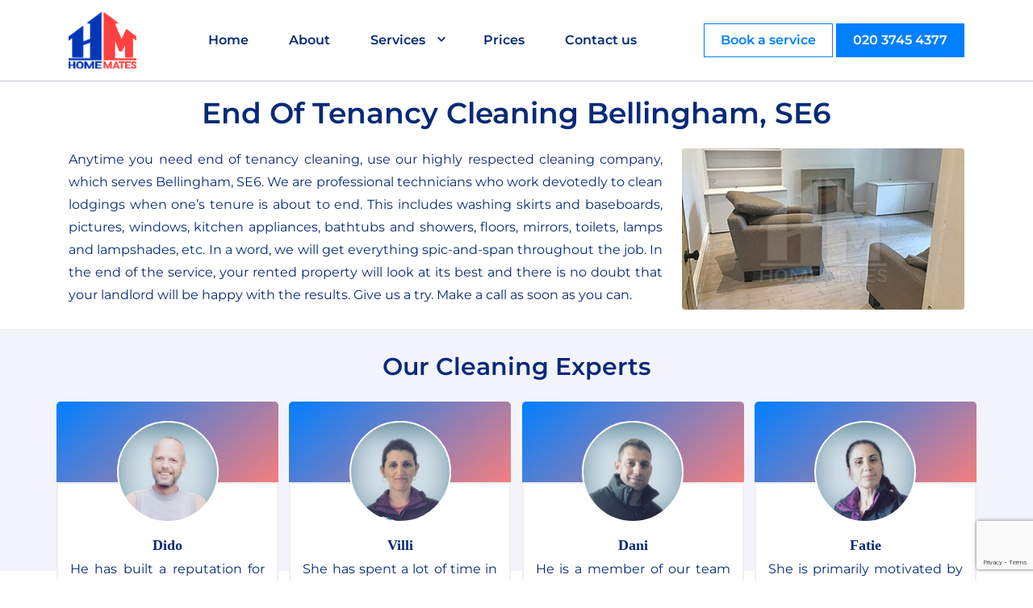

--- FILE ---
content_type: text/html; charset=UTF-8
request_url: https://www.homemates.co.uk/cleaning-services-london/end-of-tenancy-cleaning/bellingham-se6/
body_size: 9951
content:
<!DOCTYPE html>
<html lang="en-GB">
<head>
<meta charset="UTF-8">
<meta name="viewport" content="width=device-width, initial-scale=1">
<meta name="format-detection" content="telephone=no">
<link rel="profile" href="https://gmpg.org/xfn/11">
<meta name='robots' content='index, follow, max-image-preview:large, max-snippet:-1, max-video-preview:-1' />
<!-- This site is optimized with the Yoast SEO plugin v24.5 - https://yoast.com/wordpress/plugins/seo/ -->
<title>End Of Tenancy Cleaning Bellingham, SE6 from HomeMates</title>
<meta name="description" content="Choose reliable and guaranteed end of tenancy cleaning service in Bellingham, SE6 with HomeMates. Give us a call now and get an instant free quotation!" />
<link rel="canonical" href="https://www.homemates.co.uk/cleaning-services-london/end-of-tenancy-cleaning/bellingham-se6/" />
<meta property="og:locale" content="en_GB" />
<meta property="og:type" content="article" />
<meta property="og:title" content="End Of Tenancy Cleaning Bellingham, SE6 from HomeMates" />
<meta property="og:description" content="Choose reliable and guaranteed end of tenancy cleaning service in Bellingham, SE6 with HomeMates. Give us a call now and get an instant free quotation!" />
<meta property="og:url" content="https://www.homemates.co.uk/cleaning-services-london/end-of-tenancy-cleaning/bellingham-se6/" />
<meta property="og:site_name" content="HomeMates - One Stop Shop for Home Services in London" />
<meta property="article:modified_time" content="2017-07-13T13:18:16+00:00" />
<meta property="og:image" content="https://www.homemates.co.uk/wp-content/uploads/2014/06/eot-1.jpg" />
<meta name="twitter:label1" content="Estimated reading time" />
<meta name="twitter:data1" content="2 minutes" />
<script type="application/ld+json" class="yoast-schema-graph">{"@context":"https://schema.org","@graph":[{"@type":"WebPage","@id":"https://www.homemates.co.uk/cleaning-services-london/end-of-tenancy-cleaning/bellingham-se6/","url":"https://www.homemates.co.uk/cleaning-services-london/end-of-tenancy-cleaning/bellingham-se6/","name":"End Of Tenancy Cleaning Bellingham, SE6 from HomeMates","isPartOf":{"@id":"https://www.homemates.co.uk/#website"},"primaryImageOfPage":{"@id":"https://www.homemates.co.uk/cleaning-services-london/end-of-tenancy-cleaning/bellingham-se6/#primaryimage"},"image":{"@id":"https://www.homemates.co.uk/cleaning-services-london/end-of-tenancy-cleaning/bellingham-se6/#primaryimage"},"thumbnailUrl":"https://www.homemates.co.uk/wp-content/uploads/2014/06/eot-1.jpg","datePublished":"2015-05-27T07:15:22+00:00","dateModified":"2017-07-13T13:18:16+00:00","description":"Choose reliable and guaranteed end of tenancy cleaning service in Bellingham, SE6 with HomeMates. Give us a call now and get an instant free quotation!","breadcrumb":{"@id":"https://www.homemates.co.uk/cleaning-services-london/end-of-tenancy-cleaning/bellingham-se6/#breadcrumb"},"inLanguage":"en-GB","potentialAction":[{"@type":"ReadAction","target":["https://www.homemates.co.uk/cleaning-services-london/end-of-tenancy-cleaning/bellingham-se6/"]}]},{"@type":"ImageObject","inLanguage":"en-GB","@id":"https://www.homemates.co.uk/cleaning-services-london/end-of-tenancy-cleaning/bellingham-se6/#primaryimage","url":"https://www.homemates.co.uk/wp-content/uploads/2014/06/eot-1.jpg","contentUrl":"https://www.homemates.co.uk/wp-content/uploads/2014/06/eot-1.jpg"},{"@type":"BreadcrumbList","@id":"https://www.homemates.co.uk/cleaning-services-london/end-of-tenancy-cleaning/bellingham-se6/#breadcrumb","itemListElement":[{"@type":"ListItem","position":1,"name":"Home","item":"https://www.homemates.co.uk/"},{"@type":"ListItem","position":2,"name":"Cleaning Services","item":"https://www.homemates.co.uk/cleaning-services-london/"},{"@type":"ListItem","position":3,"name":"End of Tenancy Cleaning","item":"https://www.homemates.co.uk/cleaning-services-london/end-of-tenancy-cleaning/"},{"@type":"ListItem","position":4,"name":"End Of Tenancy Cleaning Bellingham, SE6"}]},{"@type":"WebSite","@id":"https://www.homemates.co.uk/#website","url":"https://www.homemates.co.uk/","name":"HomeMates - One Stop Shop for Home Services in London","description":"","potentialAction":[{"@type":"SearchAction","target":{"@type":"EntryPoint","urlTemplate":"https://www.homemates.co.uk/?s={search_term_string}"},"query-input":{"@type":"PropertyValueSpecification","valueRequired":true,"valueName":"search_term_string"}}],"inLanguage":"en-GB"}]}</script>
<!-- / Yoast SEO plugin. -->
<link rel="alternate" type="application/rss+xml" title="HomeMates - One Stop Shop for Home Services in London &raquo; Feed" href="https://www.homemates.co.uk/feed/" />
<link rel="alternate" type="application/rss+xml" title="HomeMates - One Stop Shop for Home Services in London &raquo; Comments Feed" href="https://www.homemates.co.uk/comments/feed/" />
<!-- <link rel='stylesheet' id='wp-block-library-css' href='https://www.homemates.co.uk/wp-includes/css/dist/block-library/style.min.css?ver=6.5.7' type='text/css' media='all' /> -->
<link rel="stylesheet" type="text/css" href="//www.homemates.co.uk/wp-content/cache/wpfc-minified/8ijby4vm/dn3rd.css" media="all"/>
<style id='classic-theme-styles-inline-css' type='text/css'>
/*! This file is auto-generated */
.wp-block-button__link{color:#fff;background-color:#32373c;border-radius:9999px;box-shadow:none;text-decoration:none;padding:calc(.667em + 2px) calc(1.333em + 2px);font-size:1.125em}.wp-block-file__button{background:#32373c;color:#fff;text-decoration:none}
</style>
<style id='global-styles-inline-css' type='text/css'>
body{--wp--preset--color--black: #000000;--wp--preset--color--cyan-bluish-gray: #abb8c3;--wp--preset--color--white: #ffffff;--wp--preset--color--pale-pink: #f78da7;--wp--preset--color--vivid-red: #cf2e2e;--wp--preset--color--luminous-vivid-orange: #ff6900;--wp--preset--color--luminous-vivid-amber: #fcb900;--wp--preset--color--light-green-cyan: #7bdcb5;--wp--preset--color--vivid-green-cyan: #00d084;--wp--preset--color--pale-cyan-blue: #8ed1fc;--wp--preset--color--vivid-cyan-blue: #0693e3;--wp--preset--color--vivid-purple: #9b51e0;--wp--preset--gradient--vivid-cyan-blue-to-vivid-purple: linear-gradient(135deg,rgba(6,147,227,1) 0%,rgb(155,81,224) 100%);--wp--preset--gradient--light-green-cyan-to-vivid-green-cyan: linear-gradient(135deg,rgb(122,220,180) 0%,rgb(0,208,130) 100%);--wp--preset--gradient--luminous-vivid-amber-to-luminous-vivid-orange: linear-gradient(135deg,rgba(252,185,0,1) 0%,rgba(255,105,0,1) 100%);--wp--preset--gradient--luminous-vivid-orange-to-vivid-red: linear-gradient(135deg,rgba(255,105,0,1) 0%,rgb(207,46,46) 100%);--wp--preset--gradient--very-light-gray-to-cyan-bluish-gray: linear-gradient(135deg,rgb(238,238,238) 0%,rgb(169,184,195) 100%);--wp--preset--gradient--cool-to-warm-spectrum: linear-gradient(135deg,rgb(74,234,220) 0%,rgb(151,120,209) 20%,rgb(207,42,186) 40%,rgb(238,44,130) 60%,rgb(251,105,98) 80%,rgb(254,248,76) 100%);--wp--preset--gradient--blush-light-purple: linear-gradient(135deg,rgb(255,206,236) 0%,rgb(152,150,240) 100%);--wp--preset--gradient--blush-bordeaux: linear-gradient(135deg,rgb(254,205,165) 0%,rgb(254,45,45) 50%,rgb(107,0,62) 100%);--wp--preset--gradient--luminous-dusk: linear-gradient(135deg,rgb(255,203,112) 0%,rgb(199,81,192) 50%,rgb(65,88,208) 100%);--wp--preset--gradient--pale-ocean: linear-gradient(135deg,rgb(255,245,203) 0%,rgb(182,227,212) 50%,rgb(51,167,181) 100%);--wp--preset--gradient--electric-grass: linear-gradient(135deg,rgb(202,248,128) 0%,rgb(113,206,126) 100%);--wp--preset--gradient--midnight: linear-gradient(135deg,rgb(2,3,129) 0%,rgb(40,116,252) 100%);--wp--preset--font-size--small: 13px;--wp--preset--font-size--medium: 20px;--wp--preset--font-size--large: 36px;--wp--preset--font-size--x-large: 42px;--wp--preset--spacing--20: 0.44rem;--wp--preset--spacing--30: 0.67rem;--wp--preset--spacing--40: 1rem;--wp--preset--spacing--50: 1.5rem;--wp--preset--spacing--60: 2.25rem;--wp--preset--spacing--70: 3.38rem;--wp--preset--spacing--80: 5.06rem;--wp--preset--shadow--natural: 6px 6px 9px rgba(0, 0, 0, 0.2);--wp--preset--shadow--deep: 12px 12px 50px rgba(0, 0, 0, 0.4);--wp--preset--shadow--sharp: 6px 6px 0px rgba(0, 0, 0, 0.2);--wp--preset--shadow--outlined: 6px 6px 0px -3px rgba(255, 255, 255, 1), 6px 6px rgba(0, 0, 0, 1);--wp--preset--shadow--crisp: 6px 6px 0px rgba(0, 0, 0, 1);}:where(.is-layout-flex){gap: 0.5em;}:where(.is-layout-grid){gap: 0.5em;}body .is-layout-flex{display: flex;}body .is-layout-flex{flex-wrap: wrap;align-items: center;}body .is-layout-flex > *{margin: 0;}body .is-layout-grid{display: grid;}body .is-layout-grid > *{margin: 0;}:where(.wp-block-columns.is-layout-flex){gap: 2em;}:where(.wp-block-columns.is-layout-grid){gap: 2em;}:where(.wp-block-post-template.is-layout-flex){gap: 1.25em;}:where(.wp-block-post-template.is-layout-grid){gap: 1.25em;}.has-black-color{color: var(--wp--preset--color--black) !important;}.has-cyan-bluish-gray-color{color: var(--wp--preset--color--cyan-bluish-gray) !important;}.has-white-color{color: var(--wp--preset--color--white) !important;}.has-pale-pink-color{color: var(--wp--preset--color--pale-pink) !important;}.has-vivid-red-color{color: var(--wp--preset--color--vivid-red) !important;}.has-luminous-vivid-orange-color{color: var(--wp--preset--color--luminous-vivid-orange) !important;}.has-luminous-vivid-amber-color{color: var(--wp--preset--color--luminous-vivid-amber) !important;}.has-light-green-cyan-color{color: var(--wp--preset--color--light-green-cyan) !important;}.has-vivid-green-cyan-color{color: var(--wp--preset--color--vivid-green-cyan) !important;}.has-pale-cyan-blue-color{color: var(--wp--preset--color--pale-cyan-blue) !important;}.has-vivid-cyan-blue-color{color: var(--wp--preset--color--vivid-cyan-blue) !important;}.has-vivid-purple-color{color: var(--wp--preset--color--vivid-purple) !important;}.has-black-background-color{background-color: var(--wp--preset--color--black) !important;}.has-cyan-bluish-gray-background-color{background-color: var(--wp--preset--color--cyan-bluish-gray) !important;}.has-white-background-color{background-color: var(--wp--preset--color--white) !important;}.has-pale-pink-background-color{background-color: var(--wp--preset--color--pale-pink) !important;}.has-vivid-red-background-color{background-color: var(--wp--preset--color--vivid-red) !important;}.has-luminous-vivid-orange-background-color{background-color: var(--wp--preset--color--luminous-vivid-orange) !important;}.has-luminous-vivid-amber-background-color{background-color: var(--wp--preset--color--luminous-vivid-amber) !important;}.has-light-green-cyan-background-color{background-color: var(--wp--preset--color--light-green-cyan) !important;}.has-vivid-green-cyan-background-color{background-color: var(--wp--preset--color--vivid-green-cyan) !important;}.has-pale-cyan-blue-background-color{background-color: var(--wp--preset--color--pale-cyan-blue) !important;}.has-vivid-cyan-blue-background-color{background-color: var(--wp--preset--color--vivid-cyan-blue) !important;}.has-vivid-purple-background-color{background-color: var(--wp--preset--color--vivid-purple) !important;}.has-black-border-color{border-color: var(--wp--preset--color--black) !important;}.has-cyan-bluish-gray-border-color{border-color: var(--wp--preset--color--cyan-bluish-gray) !important;}.has-white-border-color{border-color: var(--wp--preset--color--white) !important;}.has-pale-pink-border-color{border-color: var(--wp--preset--color--pale-pink) !important;}.has-vivid-red-border-color{border-color: var(--wp--preset--color--vivid-red) !important;}.has-luminous-vivid-orange-border-color{border-color: var(--wp--preset--color--luminous-vivid-orange) !important;}.has-luminous-vivid-amber-border-color{border-color: var(--wp--preset--color--luminous-vivid-amber) !important;}.has-light-green-cyan-border-color{border-color: var(--wp--preset--color--light-green-cyan) !important;}.has-vivid-green-cyan-border-color{border-color: var(--wp--preset--color--vivid-green-cyan) !important;}.has-pale-cyan-blue-border-color{border-color: var(--wp--preset--color--pale-cyan-blue) !important;}.has-vivid-cyan-blue-border-color{border-color: var(--wp--preset--color--vivid-cyan-blue) !important;}.has-vivid-purple-border-color{border-color: var(--wp--preset--color--vivid-purple) !important;}.has-vivid-cyan-blue-to-vivid-purple-gradient-background{background: var(--wp--preset--gradient--vivid-cyan-blue-to-vivid-purple) !important;}.has-light-green-cyan-to-vivid-green-cyan-gradient-background{background: var(--wp--preset--gradient--light-green-cyan-to-vivid-green-cyan) !important;}.has-luminous-vivid-amber-to-luminous-vivid-orange-gradient-background{background: var(--wp--preset--gradient--luminous-vivid-amber-to-luminous-vivid-orange) !important;}.has-luminous-vivid-orange-to-vivid-red-gradient-background{background: var(--wp--preset--gradient--luminous-vivid-orange-to-vivid-red) !important;}.has-very-light-gray-to-cyan-bluish-gray-gradient-background{background: var(--wp--preset--gradient--very-light-gray-to-cyan-bluish-gray) !important;}.has-cool-to-warm-spectrum-gradient-background{background: var(--wp--preset--gradient--cool-to-warm-spectrum) !important;}.has-blush-light-purple-gradient-background{background: var(--wp--preset--gradient--blush-light-purple) !important;}.has-blush-bordeaux-gradient-background{background: var(--wp--preset--gradient--blush-bordeaux) !important;}.has-luminous-dusk-gradient-background{background: var(--wp--preset--gradient--luminous-dusk) !important;}.has-pale-ocean-gradient-background{background: var(--wp--preset--gradient--pale-ocean) !important;}.has-electric-grass-gradient-background{background: var(--wp--preset--gradient--electric-grass) !important;}.has-midnight-gradient-background{background: var(--wp--preset--gradient--midnight) !important;}.has-small-font-size{font-size: var(--wp--preset--font-size--small) !important;}.has-medium-font-size{font-size: var(--wp--preset--font-size--medium) !important;}.has-large-font-size{font-size: var(--wp--preset--font-size--large) !important;}.has-x-large-font-size{font-size: var(--wp--preset--font-size--x-large) !important;}
.wp-block-navigation a:where(:not(.wp-element-button)){color: inherit;}
:where(.wp-block-post-template.is-layout-flex){gap: 1.25em;}:where(.wp-block-post-template.is-layout-grid){gap: 1.25em;}
:where(.wp-block-columns.is-layout-flex){gap: 2em;}:where(.wp-block-columns.is-layout-grid){gap: 2em;}
.wp-block-pullquote{font-size: 1.5em;line-height: 1.6;}
</style>
<!-- <link rel='stylesheet' id='contact-form-7-css' href='https://www.homemates.co.uk/wp-content/plugins/contact-form-7/includes/css/styles.css?ver=5.9.8' type='text/css' media='all' /> -->
<!-- <link rel='stylesheet' id='dashicons-css' href='https://www.homemates.co.uk/wp-includes/css/dashicons.min.css?ver=6.5.7' type='text/css' media='all' /> -->
<!-- <link rel='stylesheet' id='homemates-bootstrap-css' href='https://www.homemates.co.uk/wp-content/themes/homemates-updated/layouts/bootstrap.min.css?ver=4.0.0' type='text/css' media='all' /> -->
<!-- <link rel='stylesheet' id='montserrat-font-css' href='https://www.homemates.co.uk/wp-content/themes/homemates-updated/fonts/montserrat/montserrat-font.css?ver=6.5.7' type='text/css' media='all' /> -->
<!-- <link rel='stylesheet' id='slick-carousel-css' href='https://www.homemates.co.uk/wp-content/themes/homemates-updated/assets/css/slick.css?ver=6.5.7' type='text/css' media='all' /> -->
<!-- <link rel='stylesheet' id='homemates-style-css' href='https://www.homemates.co.uk/wp-content/themes/homemates-updated/style.css?ver=6.5.7' type='text/css' media='all' /> -->
<!-- <link rel='stylesheet' id='rich-reviews-css' href='https://www.homemates.co.uk/wp-content/plugins/rich-reviews/css/rich-reviews.css?ver=6.5.7' type='text/css' media='all' /> -->
<link rel="stylesheet" type="text/css" href="//www.homemates.co.uk/wp-content/cache/wpfc-minified/g55kjnqg/dn3rd.css" media="all"/>
<script src='//www.homemates.co.uk/wp-content/cache/wpfc-minified/ldxsaw7p/dn3rd.js' type="text/javascript"></script>
<!-- <script type="text/javascript" src="https://www.homemates.co.uk/wp-includes/js/jquery/jquery.min.js?ver=3.7.1" id="jquery-core-js"></script> -->
<!-- <script type="text/javascript" src="https://www.homemates.co.uk/wp-includes/js/jquery/jquery-migrate.min.js?ver=3.4.1" id="jquery-migrate-js"></script> -->
<script type="text/javascript" id="rich-reviews-js-extra">
/* <![CDATA[ */
var php_vars = {"excerpt_length":"150","maybe_some_other_stuff":"Probably Not"};
var translation = {"read_more":"Read More","less":"Less"};
/* ]]> */
</script>
<script src='//www.homemates.co.uk/wp-content/cache/wpfc-minified/1sy2nux/dn3rd.js' type="text/javascript"></script>
<!-- <script type="text/javascript" src="https://www.homemates.co.uk/wp-content/plugins/rich-reviews/js/rich-reviews.js?ver=6.5.7" id="rich-reviews-js"></script> -->
<link rel="https://api.w.org/" href="https://www.homemates.co.uk/wp-json/" /><link rel="alternate" type="application/json" href="https://www.homemates.co.uk/wp-json/wp/v2/pages/6425" /><link rel="EditURI" type="application/rsd+xml" title="RSD" href="https://www.homemates.co.uk/xmlrpc.php?rsd" />
<meta name="generator" content="WordPress 6.5.7" />
<link rel='shortlink' href='https://www.homemates.co.uk/?p=6425' />
<link rel="alternate" type="application/json+oembed" href="https://www.homemates.co.uk/wp-json/oembed/1.0/embed?url=https%3A%2F%2Fwww.homemates.co.uk%2Fcleaning-services-london%2Fend-of-tenancy-cleaning%2Fbellingham-se6%2F" />
<link rel="alternate" type="text/xml+oembed" href="https://www.homemates.co.uk/wp-json/oembed/1.0/embed?url=https%3A%2F%2Fwww.homemates.co.uk%2Fcleaning-services-london%2Fend-of-tenancy-cleaning%2Fbellingham-se6%2F&#038;format=xml" />
<style type="text/css">
.site-title,
.site-description {
position: absolute;
clip: rect(1px, 1px, 1px, 1px);
}
</style>
<link rel="icon" href="https://www.homemates.co.uk/wp-content/uploads/2024/05/cropped-logo-blue-red-32x32.png" sizes="32x32" />
<link rel="icon" href="https://www.homemates.co.uk/wp-content/uploads/2024/05/cropped-logo-blue-red-192x192.png" sizes="192x192" />
<link rel="apple-touch-icon" href="https://www.homemates.co.uk/wp-content/uploads/2024/05/cropped-logo-blue-red-180x180.png" />
<meta name="msapplication-TileImage" content="https://www.homemates.co.uk/wp-content/uploads/2024/05/cropped-logo-blue-red-270x270.png" />
<meta name="google-site-verification" content="QN12634RnCMMMLWK7fA1kHlNijxGo7nRkHC2umn1u-w" />
</head>
<body data-rsssl=1 class="page-template-default page page-id-6425 page-child parent-pageid-123">
<div class="wrapper">
<div id="page" class="site">
<a class="skip-link screen-reader-text" href="#content">Skip to content</a>
<header id="masthead" class="site-header">
<div class="container">
<div class="header__nav">
<a href="/" class="logo" style="background-image:url(https://www.homemates.co.uk/wp-content/uploads/2024/05/logo-blue-red.png"></a>					
<nav class="main-navigation">
<div class="menu-main-navigation-container"><ul id="primary-menu" class="menu"><li id="menu-item-11" class="menu-item menu-item-type-post_type menu-item-object-page menu-item-home menu-item-11"><a href="https://www.homemates.co.uk/">Home</a></li>
<li id="menu-item-117" class="menu-item menu-item-type-post_type menu-item-object-page menu-item-117"><a href="https://www.homemates.co.uk/about/">About</a></li>
<li id="menu-item-11440" class="menu-item menu-item-type-custom menu-item-object-custom menu-item-has-children menu-item-11440"><a href="#">Services</a>
<ul class="sub-menu">
<li id="menu-item-11441" class="menu-item menu-item-type-post_type menu-item-object-page menu-item-11441"><a href="https://www.homemates.co.uk/all-available-services/">All Services</a></li>
<li id="menu-item-11442" class="menu-item menu-item-type-custom menu-item-object-custom menu-item-has-children menu-item-11442"><a href="#">Cleaning</a>
<ul class="sub-menu">
<li id="menu-item-11446" class="menu-item menu-item-type-custom menu-item-object-custom menu-item-11446"><a href="https://www.homemates.co.uk/cleaning-services-london/end-of-tenancy-cleaning/">End of Tenancy Cleaning</a></li>
<li id="menu-item-11447" class="menu-item menu-item-type-custom menu-item-object-custom menu-item-11447"><a href="https://www.homemates.co.uk/cleaning-services-london/carpet-cleaning/">Carpet Cleaning</a></li>
<li id="menu-item-11448" class="menu-item menu-item-type-custom menu-item-object-custom menu-item-11448"><a href="https://www.homemates.co.uk/cleaning-services-london/deep-cleaning/">Deep Cleaning</a></li>
<li id="menu-item-11449" class="menu-item menu-item-type-custom menu-item-object-custom menu-item-11449"><a href="https://www.homemates.co.uk/cleaning-services-london/home-cleaning/">Home Cleaning</a></li>
<li id="menu-item-11450" class="menu-item menu-item-type-custom menu-item-object-custom menu-item-11450"><a href="https://www.homemates.co.uk/cleaning-services-london/">More Cleaning Services</a></li>
</ul>
</li>
<li id="menu-item-11443" class="menu-item menu-item-type-custom menu-item-object-custom menu-item-has-children menu-item-11443"><a href="#">Gardening</a>
<ul class="sub-menu">
<li id="menu-item-11451" class="menu-item menu-item-type-custom menu-item-object-custom menu-item-11451"><a href="https://www.homemates.co.uk/gardening-services-london/professional-gardening/">Professional Gardening</a></li>
<li id="menu-item-11452" class="menu-item menu-item-type-custom menu-item-object-custom menu-item-11452"><a href="https://www.homemates.co.uk/gardening-services-london/lawn-mowing/">Lawn Mowing</a></li>
<li id="menu-item-11453" class="menu-item menu-item-type-custom menu-item-object-custom menu-item-11453"><a href="https://www.homemates.co.uk/gardening-services-london/hedge-trimming/">Hedge Trimming</a></li>
<li id="menu-item-11454" class="menu-item menu-item-type-custom menu-item-object-custom menu-item-11454"><a href="https://www.homemates.co.uk/gardening-services-london/tree-pruning/">Tree Pruning</a></li>
<li id="menu-item-11455" class="menu-item menu-item-type-custom menu-item-object-custom menu-item-11455"><a href="https://www.homemates.co.uk/gardening-services-london/">More Gardening Services</a></li>
</ul>
</li>
<li id="menu-item-11444" class="menu-item menu-item-type-custom menu-item-object-custom menu-item-has-children menu-item-11444"><a href="#">Relocation</a>
<ul class="sub-menu">
<li id="menu-item-11456" class="menu-item menu-item-type-custom menu-item-object-custom menu-item-11456"><a href="https://www.homemates.co.uk/relocation-services-london/removals-services/">Removals Services</a></li>
<li id="menu-item-11457" class="menu-item menu-item-type-custom menu-item-object-custom menu-item-11457"><a href="https://www.homemates.co.uk/relocation-services-london/home-moving/">Home Moving</a></li>
<li id="menu-item-11458" class="menu-item menu-item-type-custom menu-item-object-custom menu-item-11458"><a href="https://www.homemates.co.uk/relocation-services-london/office-moving/">Office Moving</a></li>
<li id="menu-item-11459" class="menu-item menu-item-type-custom menu-item-object-custom menu-item-11459"><a href="https://www.homemates.co.uk/relocation-services-london/man-and-van/">Man and Van</a></li>
<li id="menu-item-11460" class="menu-item menu-item-type-custom menu-item-object-custom menu-item-11460"><a href="https://www.homemates.co.uk/relocation-services-london/">More Relocation Services</a></li>
</ul>
</li>
<li id="menu-item-11445" class="menu-item menu-item-type-custom menu-item-object-custom menu-item-has-children menu-item-11445"><a href="#">Handyman</a>
<ul class="sub-menu">
<li id="menu-item-11461" class="menu-item menu-item-type-custom menu-item-object-custom menu-item-11461"><a href="https://www.homemates.co.uk/handyman-services-london/odd-jobs/">Odd Jobs</a></li>
<li id="menu-item-11462" class="menu-item menu-item-type-custom menu-item-object-custom menu-item-11462"><a href="https://www.homemates.co.uk/handyman-services-london/furniture-assembly/">Furniture Assembly</a></li>
<li id="menu-item-11463" class="menu-item menu-item-type-custom menu-item-object-custom menu-item-11463"><a href="https://www.homemates.co.uk/handyman-services-london/fit-blinds-and-curtains/">Fit Blinds and Curtains</a></li>
<li id="menu-item-11464" class="menu-item menu-item-type-custom menu-item-object-custom menu-item-11464"><a href="https://www.homemates.co.uk/handyman-services-london/repair-bath-fan/">Repair Bath Fan</a></li>
<li id="menu-item-11465" class="menu-item menu-item-type-custom menu-item-object-custom menu-item-11465"><a href="https://www.homemates.co.uk/handyman-services-london/">More Handyman Services</a></li>
</ul>
</li>
</ul>
</li>
<li id="menu-item-118" class="menu-item menu-item-type-post_type menu-item-object-page menu-item-118"><a href="https://www.homemates.co.uk/prices/">Prices</a></li>
<li id="menu-item-119" class="menu-item menu-item-type-post_type menu-item-object-page menu-item-119"><a href="https://www.homemates.co.uk/contact-us/">Contact us</a></li>
</ul></div>					</nav><!-- #site-navigation -->
</div>
<div class="header__actions">
<a href="https://www.homemates.co.uk/contact-us/" class="btn btn--white">Book a service</a>
<a href="tel:02037454377" class="btn">020 3745 4377</a>
</div>
<div id="menu-toggle"></div>
</div>
</div>
</header><!-- #masthead -->
<div id="content" class="site-content">
<div id="primary" class="content-area">
<div class="container">
<div class="row">
<main id="main" class="site-main col-12" role="main">
<article id="post-6425" class="post-6425 page type-page status-publish hentry">
<header class="entry-header">
<h1 class="entry-title">End Of Tenancy Cleaning Bellingham, SE6</h1>	</header><!-- .entry-header -->
<div class="entry-content">
<p><img fetchpriority="high" decoding="async" src="https://www.homemates.co.uk/wp-content/uploads/2014/06/eot-1.jpg" alt="end of tenancy cleaning" width="350" height="200" class="alignright size-full wp-image-6620" srcset="https://www.homemates.co.uk/wp-content/uploads/2014/06/eot-1.jpg 350w, https://www.homemates.co.uk/wp-content/uploads/2014/06/eot-1-300x171.jpg 300w" sizes="(max-width: 350px) 100vw, 350px" />Anytime you need end of tenancy cleaning, use our highly respected cleaning company, which serves Bellingham, SE6. We are professional technicians who work devotedly to clean lodgings when one&#8217;s tenure is about to end. This includes washing skirts and baseboards, pictures, windows, kitchen appliances, bathtubs and showers, floors, mirrors, toilets, lamps and lampshades, etc. In a word, we will get everything spic-and-span throughout the job. In the end of the service, your rented property will look at its best and there is no doubt that your landlord will be happy with the results. Give us a try. Make a call as soon as you can.</p>
<div class="fullwidth-content cleaners">
<div class="container">
<div class="row">
<div class="wrapper-cleaners">
<span class="heading">Our Cleaning Experts</span>
<div class="cleaners__body">
<div class="cleaner-col">
<div class="cleaner__head">
<figure>
<span class="cleaner dido"></span>
</figure>
</div>
<div class="cleaner__body">
<span class="cleaner-name">Dido</span>
<p>He has built a reputation for thorough, reliable and affordable service delivery in a speedy manner.</p>
</div>
</div>
<div class="cleaner-col">
<div class="cleaner__head">
<figure>
<span class="cleaner villi"></span>
</figure>
</div>
<div class="cleaner__body">
<span class="cleaner-name">Villi</span>
<p>She has spent a lot of time in the company and she has managed to make many customers cherish their perfectly cleaned properties.</p>
</div>
</div>
<div class="cleaner-col">
<div class="cleaner__head">
<figure>
<span class="cleaner dani"></span>
</figure>
</div>
<div class="cleaner__body">
<span class="cleaner-name">Dani</span>
<p>He is a member of our team since 2013. He is professionally equipped and ready to apply a high quality level of After Builders Cleaning.</p>
</div>
</div>
<div class="cleaner-col">
<div class="cleaner__head">
<figure>
<span class="cleaner fatie"></span>
</figure>
</div>
<div class="cleaner__body">
<span class="cleaner-name">Fatie</span>
<p>She is primarily motivated by the desire to achieve great results at work and to keep her regular Customers satisfied.</p>
</div>
</div>
</div>
</div></p>
<div class="col-12 after-box">
<h2 class="heading">Tenancy Cleaning in Bellingham from HomeMates</h2>
<p>Our company is a pro in end of tenancy cleaning. We offer high-quality cleaning jobs in accordance with the latest cleaning standards. We work with modern methods and powerful cleaning equipment. Every machine is provided by us, so no worries &#8211; we have it covered. From the moment you call us to the moment we leave your property, we will make sure you receive the best of service. We are friendly and well-mannered and also very attentive. Our company covers Bellingham, SE6. If you intend to use our services, we recommend you give us a call whenever convenient for you. We will be waiting for you. There is no doubt we can help you.
</p></div>
</p></div>
</div>
</div>
<p>E-mail us at <span class="pnumber">info@homemates.co.uk</span> or call us on <span class="pnumber">020 3745 4377</span> and our customer care team will gladly explain you even the smallest details about our cleaning services.</p>
<div class="fullwidth-content prices-book-cleaning">
<div class="container">
<div class="row">
<div class="col-md-6"><span class="title-prices">End of Tenancy Cleaning Prices</span>
<table class="prices eot">
<tr><th>Studio<br />Flat</th><th>One<br />Bedroom Flat</th><th>Two<br />Bedroom Flat</th><th>Three<br />Bedroom Flat</th></tr>
<tr><td class="price"><div><span>from</span> £116</div></td><td class="price"><div><span>from</span> £161</div></td><td class="price"><div><span>from</span> £189</div></td><td class="price"><div><span>from</span> £220</div></td></tr>
<tr><td><a class="btn-quote" href="/contact-us/">Free Quote</a></td><td><a class="btn-quote" href="/contact-us/">Free Quote</a></td><td><a class="btn-quote" href="/contact-us/">Free Quote</a></td><td><a class="btn-quote" href="/contact-us/">Free Quote</a></td></tr>
</table></div>
<div class="col-md-6"><span class="title-book">Request a Quote</span> 
<div class="wpcf7 no-js" id="wpcf7-f1606-p6425-o1" lang="en-US" dir="ltr">
<div class="screen-reader-response"><p role="status" aria-live="polite" aria-atomic="true"></p> <ul></ul></div>
<form action="/cleaning-services-london/end-of-tenancy-cleaning/bellingham-se6/#wpcf7-f1606-p6425-o1" method="post" class="wpcf7-form init" aria-label="Contact form" novalidate="novalidate" data-status="init">
<div style="display: none;">
<input type="hidden" name="_wpcf7" value="1606" />
<input type="hidden" name="_wpcf7_version" value="5.9.8" />
<input type="hidden" name="_wpcf7_locale" value="en_US" />
<input type="hidden" name="_wpcf7_unit_tag" value="wpcf7-f1606-p6425-o1" />
<input type="hidden" name="_wpcf7_container_post" value="6425" />
<input type="hidden" name="_wpcf7_posted_data_hash" value="" />
<input type="hidden" name="_wpcf7_recaptcha_response" value="" />
</div>
<p><span class="wpcf7-form-control-wrap" data-name="your-name"><input size="40" maxlength="400" class="wpcf7-form-control wpcf7-text wpcf7-validates-as-required" aria-required="true" aria-invalid="false" placeholder="Contact Name:" value="" type="text" name="your-name" /></span><span class="wpcf7-form-control-wrap" data-name="tel-330"><input size="40" maxlength="400" class="wpcf7-form-control wpcf7-tel wpcf7-validates-as-required wpcf7-text wpcf7-validates-as-tel" aria-required="true" aria-invalid="false" placeholder="Contact Phone:" value="" type="tel" name="tel-330" /></span><br />
<span class="wpcf7-form-control-wrap" data-name="your-email"><input size="40" maxlength="400" class="wpcf7-form-control wpcf7-email wpcf7-validates-as-required wpcf7-text wpcf7-validates-as-email" aria-required="true" aria-invalid="false" placeholder="Contact Email:" value="" type="email" name="your-email" /></span><br />
<span class="wpcf7-form-control-wrap" data-name="your-message"><textarea cols="40" rows="10" maxlength="2000" class="wpcf7-form-control wpcf7-textarea" aria-invalid="false" placeholder="Service Details &amp; Requirements:" name="your-message"></textarea></span><br />
<input class="wpcf7-form-control wpcf7-submit has-spinner inner-form-submit" type="submit" value="Get a Free Quote" />
</p><div class="wpcf7-response-output" aria-hidden="true"></div>
</form>
</div>
</div>
</p></div>
</p></div>
</div>
<h2 class="heading-list">Move Out Cleaners in Bellingham</h2>
<p>If you need help in the cleaning of your rented property use our affordable end of tenancy cleaning services. Our employees will take care of the flawless condition of your flat. They use modern and effective cleaning machines and non-toxic detergents which remove all kinds of stains. Use our professional help to make your property more attractive for potential customers. The cleaners are qualified, skilled and experienced. They will wipe the dust from the hardwood furniture pieces, sweep, mop and polish the floor, disinfect the bathroom. Use our professional services to have the qualitative end of tenancy cleaning which you need, available in and near Bellingham, SE6.</p>
<div class="boxstyle1 area"><div class="interlinking-box"><ul><li><strong><a href="https://www.homemates.co.uk/building-services-london/house-extensions/bellingham-se6/">House Extensions Bellingham</a></strong></li><li><strong><a href="https://www.homemates.co.uk/building-services-london/local-builders/bellingham-se6/">Local Builders Bellingham</a></strong></li><li><strong><a href="https://www.homemates.co.uk/building-services-london/loft-conversions-london/bellingham-se6/">Loft Conversions Bellingham</a></strong></li><li><strong><a href="https://www.homemates.co.uk/cleaning-services-london/carpet-cleaning/bellingham-se6/">Carpet Cleaning Bellingham</a></strong></li><li><strong><a href="https://www.homemates.co.uk/cleaning-services-london/home-cleaning/bellingham-se6/">Home Cleaning Bellingham</a></strong></li><li><strong><a href="https://www.homemates.co.uk/decorating-services-london/painting-and-decorating/bellingham-se6/">Painting and Decorating Bellingham</a></strong></li><li><strong><a href="https://www.homemates.co.uk/electrical-services-london/local-electricians/bellingham-se6/">Local Electricians Bellingham</a></strong></li><li><strong><a href="https://www.homemates.co.uk/flooring-services-london/floor-fitting/bellingham-se6/">Floor Fitting Bellingham</a></strong></li><li><strong><a href="https://www.homemates.co.uk/flooring-services-london/floor-sanding/bellingham-se6/">Floor Sanding Bellingham</a></strong></li><li><strong><a href="https://www.homemates.co.uk/gardening-services-london/professional-gardening/bellingham-se6/">Professional Gardening Bellingham</a></strong></li><li><strong><a href="https://www.homemates.co.uk/handyman-services-london/local-handyman/bellingham-se6/">Local Handyman Bellingham</a></strong></li><li><strong><a href="https://www.homemates.co.uk/plumbing-services-london/local-plumbers/bellingham-se6/">Local Plumbers Bellingham</a></strong></li><li><strong><a href="https://www.homemates.co.uk/refurbishment-services-london/home-refurbishment/bellingham-se6/">Home Refurbishment Bellingham</a></strong></li><li><strong><a href="https://www.homemates.co.uk/relocation-services-london/man-and-van/bellingham-se6/">Man and Van Bellingham</a></strong></li><li><strong><a href="https://www.homemates.co.uk/relocation-services-london/removals-services/bellingham-se6/">Removals Services Bellingham</a></strong></li><li><strong><a href="https://www.homemates.co.uk/roofing-services-london/roof-repair/bellingham-se6/">Roof Repair Bellingham</a></strong></li></ul></div></div>
<h2>End Of Tenancy Cleaners Bellingham, se6</h2>
<p><img decoding="async" src="https://www.homemates.co.uk/wp-content/uploads/2014/08/oven-cleaning.jpg" alt="oven-cleaning" width="299" height="300" class="alignright size-full wp-image-1393" srcset="https://www.homemates.co.uk/wp-content/uploads/2014/08/oven-cleaning.jpg 299w, https://www.homemates.co.uk/wp-content/uploads/2014/08/oven-cleaning-150x150.jpg 150w" sizes="(max-width: 299px) 100vw, 299px" /></p>
<p>If you need help in the cleaning of your rented property before leaving it, order the high-quality end of tenancy cleaning which we provide. You can be sure that the rooms which you have rented will be thoroughly sanitized and brought into flawlessly clean condition. The cleaning staff in our company is supplied with the best machines and detergents which do excellent work. Rely on our staff to clean the furniture, electrical appliances, floors, upholstery, bathroom and kitchen area. Our company provides reliable and affordable end of tenancy cleaning in Bellingham, SE6. Use our services every time when you need professional cleaning.</p>
</div><!-- .entry-content -->
</article><!-- #post-## -->
</main><!-- #main -->
</div><!-- close .row -->
</div><!-- close .container -->
</div><!-- #primary -->
<section class="section-services">
<div class="container">
<h2>Our Services</h2>
<ul class="list-services">
<li>
<a href="https://www.homemates.co.uk/cleaning-services-london/end-of-tenancy-cleaning/">
<i class="ico" style="background-image: url(https://www.homemates.co.uk/wp-content/uploads/2024/06/eot.png);"></i>
<span>End Of Tenancy Cleaning</span>
</a>
</li>
<li>
<a href="https://www.homemates.co.uk/cleaning-services-london/carpet-cleaning/">
<i class="ico" style="background-image: url(https://www.homemates.co.uk/wp-content/uploads/2024/06/carpet.png);"></i>
<span>Carpet Cleaning</span>
</a>
</li>
<li>
<a href="https://www.homemates.co.uk/cleaning-services-london/deep-cleaning/">
<i class="ico" style="background-image: url(https://www.homemates.co.uk/wp-content/uploads/2024/06/deep.png);"></i>
<span>Deep Cleaning</span>
</a>
</li>
<li>
<a href="https://www.homemates.co.uk/cleaning-services-london/home-cleaning/">
<i class="ico" style="background-image: url(https://www.homemates.co.uk/wp-content/uploads/2024/06/home-cleaning.png);"></i>
<span>Home Cleaning</span>
</a>
</li>
<li>
<a href="https://www.homemates.co.uk/gardening-services-london/professional-gardening/">
<i class="ico" style="background-image: url(https://www.homemates.co.uk/wp-content/uploads/2024/06/gardening.png);"></i>
<span>Professional Gardening</span>
</a>
</li>
<li>
<a href="https://www.homemates.co.uk/gardening-services-london/lawn-mowing/">
<i class="ico" style="background-image: url(https://www.homemates.co.uk/wp-content/uploads/2024/06/lawn-mowing.png);"></i>
<span>Lawn Mowing</span>
</a>
</li>
<li>
<a href="https://www.homemates.co.uk/gardening-services-london/hedge-trimming/">
<i class="ico" style="background-image: url(https://www.homemates.co.uk/wp-content/uploads/2024/06/hedge-trimming.png);"></i>
<span>Hedge Trimming</span>
</a>
</li>
<li>
<a href="https://www.homemates.co.uk/gardening-services-london/tree-pruning/">
<i class="ico" style="background-image: url(https://www.homemates.co.uk/wp-content/uploads/2024/06/tree-pruning.png);"></i>
<span>Tree Pruning</span>
</a>
</li>
<li>
<a href="https://www.homemates.co.uk/relocation-services-london/removals-services/">
<i class="ico" style="background-image: url(https://www.homemates.co.uk/wp-content/uploads/2024/06/removal.png);"></i>
<span>Removal Services</span>
</a>
</li>
<li>
<a href="https://www.homemates.co.uk/relocation-services-london/home-moving/">
<i class="ico" style="background-image: url(https://www.homemates.co.uk/wp-content/uploads/2024/06/home-moving.png);"></i>
<span>Home Moving</span>
</a>
</li>
<li>
<a href="https://www.homemates.co.uk/relocation-services-london/office-moving/">
<i class="ico" style="background-image: url(https://www.homemates.co.uk/wp-content/uploads/2024/06/office-moving.png);"></i>
<span>Office Moving</span>
</a>
</li>
<li>
<a href="https://www.homemates.co.uk/relocation-services-london/man-and-van/">
<i class="ico" style="background-image: url(https://www.homemates.co.uk/wp-content/uploads/2024/06/man-and-van.png);"></i>
<span>Man and Van</span>
</a>
</li>
<li>
<a href="https://www.homemates.co.uk/handyman-services-london/odd-jobs/">
<i class="ico" style="background-image: url(https://www.homemates.co.uk/wp-content/uploads/2024/06/odd-jobs.png);"></i>
<span>Odd Jobs</span>
</a>
</li>
<li>
<a href="https://www.homemates.co.uk/handyman-services-london/furniture-assembly/">
<i class="ico" style="background-image: url(https://www.homemates.co.uk/wp-content/uploads/2024/06/furniture.png);"></i>
<span>Furniture Assembly</span>
</a>
</li>
<li>
<a href="https://www.homemates.co.uk/handyman-services-london/fit-blinds-and-curtains/">
<i class="ico" style="background-image: url(https://www.homemates.co.uk/wp-content/uploads/2024/06/curtains.png);"></i>
<span>Fit Blinds and Curtains</span>
</a>
</li>
<li>
<a href="https://www.homemates.co.uk/handyman-services-london/repair-bath-fan/">
<i class="ico" style="background-image: url(https://www.homemates.co.uk/wp-content/uploads/2024/06/bath.png);"></i>
<span>Repair Bath Fan</span>
</a>
</li>
</ul>
</div>
</section>

</div><!-- #content -->
<footer id="colophon" class="site-footer" role="contentinfo">
<div class="container">
<div class="footer__head">
<a href="https://www.homemates.co.uk/" class="logo"><img src="https://www.homemates.co.uk/wp-content/themes/homemates-updated/images/logo3.png" width="95" height="79" alt="HomeMates &#8211; One Stop Shop for Home Services in London"/></a>
<p>HomeMates is one stop shop where you can find full range of home services like gardening, cleaning, handyman and removals!</p>
</div>
</div>
<div class="footer-services text-center">
<div class="container">
<span>HomeMates can offer you wide variety of services:</span>
<div class="footer__nav">		
<ul>
<li><a href="/cleaning-services-london/end-of-tenancy-cleaning/">End of Tenancy Cleaning</a></li>
<li><a href="/cleaning-services-london/carpet-cleaning/">Carpet Cleaning</a></li>
<li><a href="/cleaning-services-london/deep-cleaning/">Deep Cleaning</a></li>
<li><a href="/cleaning-services-london/home-cleaning/">Home Cleaning</a></li>
</ul>
<ul>
<li><a href="/gardening-services-london/professional-gardening/">Professional Gardening</a></li>
<li><a href="/gardening-services-london/lawn-mowing/">Lawn Mowing</a></li>
<li><a href="/gardening-services-london/hedge-trimming/">Hedge Trimming</a></li>
<li><a href="/gardening-services-london/tree-pruning/">Tree Pruning</a></li>
</ul>
<ul>
<li><a href="/relocation-services-london/removals-services/">Removal Services</a></li>
<li><a href="/relocation-services-london/home-moving/">Home Moving</a></li>
<li><a href="/relocation-services-london/office-moving/">Office Moving</a></li>
<li><a href="/relocation-services-london/man-and-van/">Man and Van</a></li>
</ul>
<ul>
<li><a href="/handyman-services-london/odd-jobs/">Odd Jobs</a></li>
<li><a href="/handyman-services-london/furniture-assembly/">Furniture Assembly</a></li>
<li><a href="/handyman-services-london/fit-blinds-and-curtains/">Fit Blinds and Curtains</a></li>
<li><a href="/handyman-services-london/repair-bath-fan/">Repair Bath Fan</a></li>
</ul>
</div>
</div>
</div>
<div class="site-info text-center">
<span>All Rights Reserved. <a href="/about/">About</a> | © 2025 <a href="https://www.homemates.co.uk">HomeMates &#8211; One Stop Shop for Home Services in London</a></span>
</div><!-- .site-info -->
<a href="tel:02037454377" class="btn mobile-btn"> 020 3745 4377</a>
</footer><!-- #colophon -->
</div><!-- #page -->
</div>
<script type="text/javascript" src="https://www.homemates.co.uk/wp-includes/js/dist/vendor/wp-polyfill-inert.min.js?ver=3.1.2" id="wp-polyfill-inert-js"></script>
<script type="text/javascript" src="https://www.homemates.co.uk/wp-includes/js/dist/vendor/regenerator-runtime.min.js?ver=0.14.0" id="regenerator-runtime-js"></script>
<script type="text/javascript" src="https://www.homemates.co.uk/wp-includes/js/dist/vendor/wp-polyfill.min.js?ver=3.15.0" id="wp-polyfill-js"></script>
<script type="text/javascript" src="https://www.homemates.co.uk/wp-includes/js/dist/hooks.min.js?ver=2810c76e705dd1a53b18" id="wp-hooks-js"></script>
<script type="text/javascript" src="https://www.homemates.co.uk/wp-includes/js/dist/i18n.min.js?ver=5e580eb46a90c2b997e6" id="wp-i18n-js"></script>
<script type="text/javascript" id="wp-i18n-js-after">
/* <![CDATA[ */
wp.i18n.setLocaleData( { 'text direction\u0004ltr': [ 'ltr' ] } );
/* ]]> */
</script>
<script type="text/javascript" src="https://www.homemates.co.uk/wp-content/plugins/contact-form-7/includes/swv/js/index.js?ver=5.9.8" id="swv-js"></script>
<script type="text/javascript" id="contact-form-7-js-extra">
/* <![CDATA[ */
var wpcf7 = {"api":{"root":"https:\/\/www.homemates.co.uk\/wp-json\/","namespace":"contact-form-7\/v1"}};
/* ]]> */
</script>
<script type="text/javascript" src="https://www.homemates.co.uk/wp-content/plugins/contact-form-7/includes/js/index.js?ver=5.9.8" id="contact-form-7-js"></script>
<script type="text/javascript" src="https://www.homemates.co.uk/wp-content/themes/homemates-updated/js/navigation.js?ver=20151215" id="homemates-navigation-js"></script>
<script type="text/javascript" src="https://www.homemates.co.uk/wp-content/themes/homemates-updated/assets/js/slick.js" id="slick-carousel-js"></script>
<script type="text/javascript" src="https://www.homemates.co.uk/wp-content/themes/homemates-updated/js/skip-link-focus-fix.js?ver=20151215" id="homemates-skip-link-focus-fix-js"></script>
<script type="text/javascript" src="https://www.homemates.co.uk/wp-content/themes/homemates-updated/js/main.js?ver=1.0.0" id="js-js"></script>
<script type="text/javascript" src="https://www.google.com/recaptcha/api.js?render=6LfQiMEdAAAAAMqdDsvTDRaCYKYxIGiUOjhHC-c-&amp;ver=3.0" id="google-recaptcha-js"></script>
<script type="text/javascript" id="wpcf7-recaptcha-js-extra">
/* <![CDATA[ */
var wpcf7_recaptcha = {"sitekey":"6LfQiMEdAAAAAMqdDsvTDRaCYKYxIGiUOjhHC-c-","actions":{"homepage":"homepage","contactform":"contactform"}};
/* ]]> */
</script>
<script type="text/javascript" src="https://www.homemates.co.uk/wp-content/plugins/contact-form-7/modules/recaptcha/index.js?ver=5.9.8" id="wpcf7-recaptcha-js"></script>
<script type="text/javascript">
jQuery(document).ready(function() {
jQuery('.tabs .tab-links a').on('click', function(e)  {
var currentAttrValue = jQuery(this).attr('href');
jQuery('.tabs ' + currentAttrValue).show().siblings().hide();
jQuery(this).parent('li').addClass('active').siblings().removeClass('active');
e.preventDefault();
});
});
// Accordian Action
var action = 'click';
var speed = "300";
jQuery(document).ready(function(){
jQuery('li.q').on(action, function(){
jQuery(this).next().slideToggle(speed)
.siblings('li.a').slideUp();
});
});
</script>
<!-- Global site tag (gtag.js) - Google Analytics -->
<script async src="https://www.googletagmanager.com/gtag/js?id=UA-52513254-1"></script>
<script>
window.dataLayer = window.dataLayer || [];
function gtag(){dataLayer.push(arguments);}
gtag('js', new Date());
gtag('config', 'UA-52513254-1');
</script>
</body>
</html><!--
Performance optimized by Redis Object Cache. Learn more: https://wprediscache.com
Retrieved 6363 objects (10 MB) from Redis using Predis (v2.1.2).
-->
<!-- WP Fastest Cache file was created in 0.35730695724487 seconds, on 26-10-25 5:50:15 -->

--- FILE ---
content_type: text/html; charset=utf-8
request_url: https://www.google.com/recaptcha/api2/anchor?ar=1&k=6LfQiMEdAAAAAMqdDsvTDRaCYKYxIGiUOjhHC-c-&co=aHR0cHM6Ly93d3cuaG9tZW1hdGVzLmNvLnVrOjQ0Mw..&hl=en&v=7gg7H51Q-naNfhmCP3_R47ho&size=invisible&anchor-ms=20000&execute-ms=30000&cb=ud1h536lcj90
body_size: 48052
content:
<!DOCTYPE HTML><html dir="ltr" lang="en"><head><meta http-equiv="Content-Type" content="text/html; charset=UTF-8">
<meta http-equiv="X-UA-Compatible" content="IE=edge">
<title>reCAPTCHA</title>
<style type="text/css">
/* cyrillic-ext */
@font-face {
  font-family: 'Roboto';
  font-style: normal;
  font-weight: 400;
  font-stretch: 100%;
  src: url(//fonts.gstatic.com/s/roboto/v48/KFO7CnqEu92Fr1ME7kSn66aGLdTylUAMa3GUBHMdazTgWw.woff2) format('woff2');
  unicode-range: U+0460-052F, U+1C80-1C8A, U+20B4, U+2DE0-2DFF, U+A640-A69F, U+FE2E-FE2F;
}
/* cyrillic */
@font-face {
  font-family: 'Roboto';
  font-style: normal;
  font-weight: 400;
  font-stretch: 100%;
  src: url(//fonts.gstatic.com/s/roboto/v48/KFO7CnqEu92Fr1ME7kSn66aGLdTylUAMa3iUBHMdazTgWw.woff2) format('woff2');
  unicode-range: U+0301, U+0400-045F, U+0490-0491, U+04B0-04B1, U+2116;
}
/* greek-ext */
@font-face {
  font-family: 'Roboto';
  font-style: normal;
  font-weight: 400;
  font-stretch: 100%;
  src: url(//fonts.gstatic.com/s/roboto/v48/KFO7CnqEu92Fr1ME7kSn66aGLdTylUAMa3CUBHMdazTgWw.woff2) format('woff2');
  unicode-range: U+1F00-1FFF;
}
/* greek */
@font-face {
  font-family: 'Roboto';
  font-style: normal;
  font-weight: 400;
  font-stretch: 100%;
  src: url(//fonts.gstatic.com/s/roboto/v48/KFO7CnqEu92Fr1ME7kSn66aGLdTylUAMa3-UBHMdazTgWw.woff2) format('woff2');
  unicode-range: U+0370-0377, U+037A-037F, U+0384-038A, U+038C, U+038E-03A1, U+03A3-03FF;
}
/* math */
@font-face {
  font-family: 'Roboto';
  font-style: normal;
  font-weight: 400;
  font-stretch: 100%;
  src: url(//fonts.gstatic.com/s/roboto/v48/KFO7CnqEu92Fr1ME7kSn66aGLdTylUAMawCUBHMdazTgWw.woff2) format('woff2');
  unicode-range: U+0302-0303, U+0305, U+0307-0308, U+0310, U+0312, U+0315, U+031A, U+0326-0327, U+032C, U+032F-0330, U+0332-0333, U+0338, U+033A, U+0346, U+034D, U+0391-03A1, U+03A3-03A9, U+03B1-03C9, U+03D1, U+03D5-03D6, U+03F0-03F1, U+03F4-03F5, U+2016-2017, U+2034-2038, U+203C, U+2040, U+2043, U+2047, U+2050, U+2057, U+205F, U+2070-2071, U+2074-208E, U+2090-209C, U+20D0-20DC, U+20E1, U+20E5-20EF, U+2100-2112, U+2114-2115, U+2117-2121, U+2123-214F, U+2190, U+2192, U+2194-21AE, U+21B0-21E5, U+21F1-21F2, U+21F4-2211, U+2213-2214, U+2216-22FF, U+2308-230B, U+2310, U+2319, U+231C-2321, U+2336-237A, U+237C, U+2395, U+239B-23B7, U+23D0, U+23DC-23E1, U+2474-2475, U+25AF, U+25B3, U+25B7, U+25BD, U+25C1, U+25CA, U+25CC, U+25FB, U+266D-266F, U+27C0-27FF, U+2900-2AFF, U+2B0E-2B11, U+2B30-2B4C, U+2BFE, U+3030, U+FF5B, U+FF5D, U+1D400-1D7FF, U+1EE00-1EEFF;
}
/* symbols */
@font-face {
  font-family: 'Roboto';
  font-style: normal;
  font-weight: 400;
  font-stretch: 100%;
  src: url(//fonts.gstatic.com/s/roboto/v48/KFO7CnqEu92Fr1ME7kSn66aGLdTylUAMaxKUBHMdazTgWw.woff2) format('woff2');
  unicode-range: U+0001-000C, U+000E-001F, U+007F-009F, U+20DD-20E0, U+20E2-20E4, U+2150-218F, U+2190, U+2192, U+2194-2199, U+21AF, U+21E6-21F0, U+21F3, U+2218-2219, U+2299, U+22C4-22C6, U+2300-243F, U+2440-244A, U+2460-24FF, U+25A0-27BF, U+2800-28FF, U+2921-2922, U+2981, U+29BF, U+29EB, U+2B00-2BFF, U+4DC0-4DFF, U+FFF9-FFFB, U+10140-1018E, U+10190-1019C, U+101A0, U+101D0-101FD, U+102E0-102FB, U+10E60-10E7E, U+1D2C0-1D2D3, U+1D2E0-1D37F, U+1F000-1F0FF, U+1F100-1F1AD, U+1F1E6-1F1FF, U+1F30D-1F30F, U+1F315, U+1F31C, U+1F31E, U+1F320-1F32C, U+1F336, U+1F378, U+1F37D, U+1F382, U+1F393-1F39F, U+1F3A7-1F3A8, U+1F3AC-1F3AF, U+1F3C2, U+1F3C4-1F3C6, U+1F3CA-1F3CE, U+1F3D4-1F3E0, U+1F3ED, U+1F3F1-1F3F3, U+1F3F5-1F3F7, U+1F408, U+1F415, U+1F41F, U+1F426, U+1F43F, U+1F441-1F442, U+1F444, U+1F446-1F449, U+1F44C-1F44E, U+1F453, U+1F46A, U+1F47D, U+1F4A3, U+1F4B0, U+1F4B3, U+1F4B9, U+1F4BB, U+1F4BF, U+1F4C8-1F4CB, U+1F4D6, U+1F4DA, U+1F4DF, U+1F4E3-1F4E6, U+1F4EA-1F4ED, U+1F4F7, U+1F4F9-1F4FB, U+1F4FD-1F4FE, U+1F503, U+1F507-1F50B, U+1F50D, U+1F512-1F513, U+1F53E-1F54A, U+1F54F-1F5FA, U+1F610, U+1F650-1F67F, U+1F687, U+1F68D, U+1F691, U+1F694, U+1F698, U+1F6AD, U+1F6B2, U+1F6B9-1F6BA, U+1F6BC, U+1F6C6-1F6CF, U+1F6D3-1F6D7, U+1F6E0-1F6EA, U+1F6F0-1F6F3, U+1F6F7-1F6FC, U+1F700-1F7FF, U+1F800-1F80B, U+1F810-1F847, U+1F850-1F859, U+1F860-1F887, U+1F890-1F8AD, U+1F8B0-1F8BB, U+1F8C0-1F8C1, U+1F900-1F90B, U+1F93B, U+1F946, U+1F984, U+1F996, U+1F9E9, U+1FA00-1FA6F, U+1FA70-1FA7C, U+1FA80-1FA89, U+1FA8F-1FAC6, U+1FACE-1FADC, U+1FADF-1FAE9, U+1FAF0-1FAF8, U+1FB00-1FBFF;
}
/* vietnamese */
@font-face {
  font-family: 'Roboto';
  font-style: normal;
  font-weight: 400;
  font-stretch: 100%;
  src: url(//fonts.gstatic.com/s/roboto/v48/KFO7CnqEu92Fr1ME7kSn66aGLdTylUAMa3OUBHMdazTgWw.woff2) format('woff2');
  unicode-range: U+0102-0103, U+0110-0111, U+0128-0129, U+0168-0169, U+01A0-01A1, U+01AF-01B0, U+0300-0301, U+0303-0304, U+0308-0309, U+0323, U+0329, U+1EA0-1EF9, U+20AB;
}
/* latin-ext */
@font-face {
  font-family: 'Roboto';
  font-style: normal;
  font-weight: 400;
  font-stretch: 100%;
  src: url(//fonts.gstatic.com/s/roboto/v48/KFO7CnqEu92Fr1ME7kSn66aGLdTylUAMa3KUBHMdazTgWw.woff2) format('woff2');
  unicode-range: U+0100-02BA, U+02BD-02C5, U+02C7-02CC, U+02CE-02D7, U+02DD-02FF, U+0304, U+0308, U+0329, U+1D00-1DBF, U+1E00-1E9F, U+1EF2-1EFF, U+2020, U+20A0-20AB, U+20AD-20C0, U+2113, U+2C60-2C7F, U+A720-A7FF;
}
/* latin */
@font-face {
  font-family: 'Roboto';
  font-style: normal;
  font-weight: 400;
  font-stretch: 100%;
  src: url(//fonts.gstatic.com/s/roboto/v48/KFO7CnqEu92Fr1ME7kSn66aGLdTylUAMa3yUBHMdazQ.woff2) format('woff2');
  unicode-range: U+0000-00FF, U+0131, U+0152-0153, U+02BB-02BC, U+02C6, U+02DA, U+02DC, U+0304, U+0308, U+0329, U+2000-206F, U+20AC, U+2122, U+2191, U+2193, U+2212, U+2215, U+FEFF, U+FFFD;
}
/* cyrillic-ext */
@font-face {
  font-family: 'Roboto';
  font-style: normal;
  font-weight: 500;
  font-stretch: 100%;
  src: url(//fonts.gstatic.com/s/roboto/v48/KFO7CnqEu92Fr1ME7kSn66aGLdTylUAMa3GUBHMdazTgWw.woff2) format('woff2');
  unicode-range: U+0460-052F, U+1C80-1C8A, U+20B4, U+2DE0-2DFF, U+A640-A69F, U+FE2E-FE2F;
}
/* cyrillic */
@font-face {
  font-family: 'Roboto';
  font-style: normal;
  font-weight: 500;
  font-stretch: 100%;
  src: url(//fonts.gstatic.com/s/roboto/v48/KFO7CnqEu92Fr1ME7kSn66aGLdTylUAMa3iUBHMdazTgWw.woff2) format('woff2');
  unicode-range: U+0301, U+0400-045F, U+0490-0491, U+04B0-04B1, U+2116;
}
/* greek-ext */
@font-face {
  font-family: 'Roboto';
  font-style: normal;
  font-weight: 500;
  font-stretch: 100%;
  src: url(//fonts.gstatic.com/s/roboto/v48/KFO7CnqEu92Fr1ME7kSn66aGLdTylUAMa3CUBHMdazTgWw.woff2) format('woff2');
  unicode-range: U+1F00-1FFF;
}
/* greek */
@font-face {
  font-family: 'Roboto';
  font-style: normal;
  font-weight: 500;
  font-stretch: 100%;
  src: url(//fonts.gstatic.com/s/roboto/v48/KFO7CnqEu92Fr1ME7kSn66aGLdTylUAMa3-UBHMdazTgWw.woff2) format('woff2');
  unicode-range: U+0370-0377, U+037A-037F, U+0384-038A, U+038C, U+038E-03A1, U+03A3-03FF;
}
/* math */
@font-face {
  font-family: 'Roboto';
  font-style: normal;
  font-weight: 500;
  font-stretch: 100%;
  src: url(//fonts.gstatic.com/s/roboto/v48/KFO7CnqEu92Fr1ME7kSn66aGLdTylUAMawCUBHMdazTgWw.woff2) format('woff2');
  unicode-range: U+0302-0303, U+0305, U+0307-0308, U+0310, U+0312, U+0315, U+031A, U+0326-0327, U+032C, U+032F-0330, U+0332-0333, U+0338, U+033A, U+0346, U+034D, U+0391-03A1, U+03A3-03A9, U+03B1-03C9, U+03D1, U+03D5-03D6, U+03F0-03F1, U+03F4-03F5, U+2016-2017, U+2034-2038, U+203C, U+2040, U+2043, U+2047, U+2050, U+2057, U+205F, U+2070-2071, U+2074-208E, U+2090-209C, U+20D0-20DC, U+20E1, U+20E5-20EF, U+2100-2112, U+2114-2115, U+2117-2121, U+2123-214F, U+2190, U+2192, U+2194-21AE, U+21B0-21E5, U+21F1-21F2, U+21F4-2211, U+2213-2214, U+2216-22FF, U+2308-230B, U+2310, U+2319, U+231C-2321, U+2336-237A, U+237C, U+2395, U+239B-23B7, U+23D0, U+23DC-23E1, U+2474-2475, U+25AF, U+25B3, U+25B7, U+25BD, U+25C1, U+25CA, U+25CC, U+25FB, U+266D-266F, U+27C0-27FF, U+2900-2AFF, U+2B0E-2B11, U+2B30-2B4C, U+2BFE, U+3030, U+FF5B, U+FF5D, U+1D400-1D7FF, U+1EE00-1EEFF;
}
/* symbols */
@font-face {
  font-family: 'Roboto';
  font-style: normal;
  font-weight: 500;
  font-stretch: 100%;
  src: url(//fonts.gstatic.com/s/roboto/v48/KFO7CnqEu92Fr1ME7kSn66aGLdTylUAMaxKUBHMdazTgWw.woff2) format('woff2');
  unicode-range: U+0001-000C, U+000E-001F, U+007F-009F, U+20DD-20E0, U+20E2-20E4, U+2150-218F, U+2190, U+2192, U+2194-2199, U+21AF, U+21E6-21F0, U+21F3, U+2218-2219, U+2299, U+22C4-22C6, U+2300-243F, U+2440-244A, U+2460-24FF, U+25A0-27BF, U+2800-28FF, U+2921-2922, U+2981, U+29BF, U+29EB, U+2B00-2BFF, U+4DC0-4DFF, U+FFF9-FFFB, U+10140-1018E, U+10190-1019C, U+101A0, U+101D0-101FD, U+102E0-102FB, U+10E60-10E7E, U+1D2C0-1D2D3, U+1D2E0-1D37F, U+1F000-1F0FF, U+1F100-1F1AD, U+1F1E6-1F1FF, U+1F30D-1F30F, U+1F315, U+1F31C, U+1F31E, U+1F320-1F32C, U+1F336, U+1F378, U+1F37D, U+1F382, U+1F393-1F39F, U+1F3A7-1F3A8, U+1F3AC-1F3AF, U+1F3C2, U+1F3C4-1F3C6, U+1F3CA-1F3CE, U+1F3D4-1F3E0, U+1F3ED, U+1F3F1-1F3F3, U+1F3F5-1F3F7, U+1F408, U+1F415, U+1F41F, U+1F426, U+1F43F, U+1F441-1F442, U+1F444, U+1F446-1F449, U+1F44C-1F44E, U+1F453, U+1F46A, U+1F47D, U+1F4A3, U+1F4B0, U+1F4B3, U+1F4B9, U+1F4BB, U+1F4BF, U+1F4C8-1F4CB, U+1F4D6, U+1F4DA, U+1F4DF, U+1F4E3-1F4E6, U+1F4EA-1F4ED, U+1F4F7, U+1F4F9-1F4FB, U+1F4FD-1F4FE, U+1F503, U+1F507-1F50B, U+1F50D, U+1F512-1F513, U+1F53E-1F54A, U+1F54F-1F5FA, U+1F610, U+1F650-1F67F, U+1F687, U+1F68D, U+1F691, U+1F694, U+1F698, U+1F6AD, U+1F6B2, U+1F6B9-1F6BA, U+1F6BC, U+1F6C6-1F6CF, U+1F6D3-1F6D7, U+1F6E0-1F6EA, U+1F6F0-1F6F3, U+1F6F7-1F6FC, U+1F700-1F7FF, U+1F800-1F80B, U+1F810-1F847, U+1F850-1F859, U+1F860-1F887, U+1F890-1F8AD, U+1F8B0-1F8BB, U+1F8C0-1F8C1, U+1F900-1F90B, U+1F93B, U+1F946, U+1F984, U+1F996, U+1F9E9, U+1FA00-1FA6F, U+1FA70-1FA7C, U+1FA80-1FA89, U+1FA8F-1FAC6, U+1FACE-1FADC, U+1FADF-1FAE9, U+1FAF0-1FAF8, U+1FB00-1FBFF;
}
/* vietnamese */
@font-face {
  font-family: 'Roboto';
  font-style: normal;
  font-weight: 500;
  font-stretch: 100%;
  src: url(//fonts.gstatic.com/s/roboto/v48/KFO7CnqEu92Fr1ME7kSn66aGLdTylUAMa3OUBHMdazTgWw.woff2) format('woff2');
  unicode-range: U+0102-0103, U+0110-0111, U+0128-0129, U+0168-0169, U+01A0-01A1, U+01AF-01B0, U+0300-0301, U+0303-0304, U+0308-0309, U+0323, U+0329, U+1EA0-1EF9, U+20AB;
}
/* latin-ext */
@font-face {
  font-family: 'Roboto';
  font-style: normal;
  font-weight: 500;
  font-stretch: 100%;
  src: url(//fonts.gstatic.com/s/roboto/v48/KFO7CnqEu92Fr1ME7kSn66aGLdTylUAMa3KUBHMdazTgWw.woff2) format('woff2');
  unicode-range: U+0100-02BA, U+02BD-02C5, U+02C7-02CC, U+02CE-02D7, U+02DD-02FF, U+0304, U+0308, U+0329, U+1D00-1DBF, U+1E00-1E9F, U+1EF2-1EFF, U+2020, U+20A0-20AB, U+20AD-20C0, U+2113, U+2C60-2C7F, U+A720-A7FF;
}
/* latin */
@font-face {
  font-family: 'Roboto';
  font-style: normal;
  font-weight: 500;
  font-stretch: 100%;
  src: url(//fonts.gstatic.com/s/roboto/v48/KFO7CnqEu92Fr1ME7kSn66aGLdTylUAMa3yUBHMdazQ.woff2) format('woff2');
  unicode-range: U+0000-00FF, U+0131, U+0152-0153, U+02BB-02BC, U+02C6, U+02DA, U+02DC, U+0304, U+0308, U+0329, U+2000-206F, U+20AC, U+2122, U+2191, U+2193, U+2212, U+2215, U+FEFF, U+FFFD;
}
/* cyrillic-ext */
@font-face {
  font-family: 'Roboto';
  font-style: normal;
  font-weight: 900;
  font-stretch: 100%;
  src: url(//fonts.gstatic.com/s/roboto/v48/KFO7CnqEu92Fr1ME7kSn66aGLdTylUAMa3GUBHMdazTgWw.woff2) format('woff2');
  unicode-range: U+0460-052F, U+1C80-1C8A, U+20B4, U+2DE0-2DFF, U+A640-A69F, U+FE2E-FE2F;
}
/* cyrillic */
@font-face {
  font-family: 'Roboto';
  font-style: normal;
  font-weight: 900;
  font-stretch: 100%;
  src: url(//fonts.gstatic.com/s/roboto/v48/KFO7CnqEu92Fr1ME7kSn66aGLdTylUAMa3iUBHMdazTgWw.woff2) format('woff2');
  unicode-range: U+0301, U+0400-045F, U+0490-0491, U+04B0-04B1, U+2116;
}
/* greek-ext */
@font-face {
  font-family: 'Roboto';
  font-style: normal;
  font-weight: 900;
  font-stretch: 100%;
  src: url(//fonts.gstatic.com/s/roboto/v48/KFO7CnqEu92Fr1ME7kSn66aGLdTylUAMa3CUBHMdazTgWw.woff2) format('woff2');
  unicode-range: U+1F00-1FFF;
}
/* greek */
@font-face {
  font-family: 'Roboto';
  font-style: normal;
  font-weight: 900;
  font-stretch: 100%;
  src: url(//fonts.gstatic.com/s/roboto/v48/KFO7CnqEu92Fr1ME7kSn66aGLdTylUAMa3-UBHMdazTgWw.woff2) format('woff2');
  unicode-range: U+0370-0377, U+037A-037F, U+0384-038A, U+038C, U+038E-03A1, U+03A3-03FF;
}
/* math */
@font-face {
  font-family: 'Roboto';
  font-style: normal;
  font-weight: 900;
  font-stretch: 100%;
  src: url(//fonts.gstatic.com/s/roboto/v48/KFO7CnqEu92Fr1ME7kSn66aGLdTylUAMawCUBHMdazTgWw.woff2) format('woff2');
  unicode-range: U+0302-0303, U+0305, U+0307-0308, U+0310, U+0312, U+0315, U+031A, U+0326-0327, U+032C, U+032F-0330, U+0332-0333, U+0338, U+033A, U+0346, U+034D, U+0391-03A1, U+03A3-03A9, U+03B1-03C9, U+03D1, U+03D5-03D6, U+03F0-03F1, U+03F4-03F5, U+2016-2017, U+2034-2038, U+203C, U+2040, U+2043, U+2047, U+2050, U+2057, U+205F, U+2070-2071, U+2074-208E, U+2090-209C, U+20D0-20DC, U+20E1, U+20E5-20EF, U+2100-2112, U+2114-2115, U+2117-2121, U+2123-214F, U+2190, U+2192, U+2194-21AE, U+21B0-21E5, U+21F1-21F2, U+21F4-2211, U+2213-2214, U+2216-22FF, U+2308-230B, U+2310, U+2319, U+231C-2321, U+2336-237A, U+237C, U+2395, U+239B-23B7, U+23D0, U+23DC-23E1, U+2474-2475, U+25AF, U+25B3, U+25B7, U+25BD, U+25C1, U+25CA, U+25CC, U+25FB, U+266D-266F, U+27C0-27FF, U+2900-2AFF, U+2B0E-2B11, U+2B30-2B4C, U+2BFE, U+3030, U+FF5B, U+FF5D, U+1D400-1D7FF, U+1EE00-1EEFF;
}
/* symbols */
@font-face {
  font-family: 'Roboto';
  font-style: normal;
  font-weight: 900;
  font-stretch: 100%;
  src: url(//fonts.gstatic.com/s/roboto/v48/KFO7CnqEu92Fr1ME7kSn66aGLdTylUAMaxKUBHMdazTgWw.woff2) format('woff2');
  unicode-range: U+0001-000C, U+000E-001F, U+007F-009F, U+20DD-20E0, U+20E2-20E4, U+2150-218F, U+2190, U+2192, U+2194-2199, U+21AF, U+21E6-21F0, U+21F3, U+2218-2219, U+2299, U+22C4-22C6, U+2300-243F, U+2440-244A, U+2460-24FF, U+25A0-27BF, U+2800-28FF, U+2921-2922, U+2981, U+29BF, U+29EB, U+2B00-2BFF, U+4DC0-4DFF, U+FFF9-FFFB, U+10140-1018E, U+10190-1019C, U+101A0, U+101D0-101FD, U+102E0-102FB, U+10E60-10E7E, U+1D2C0-1D2D3, U+1D2E0-1D37F, U+1F000-1F0FF, U+1F100-1F1AD, U+1F1E6-1F1FF, U+1F30D-1F30F, U+1F315, U+1F31C, U+1F31E, U+1F320-1F32C, U+1F336, U+1F378, U+1F37D, U+1F382, U+1F393-1F39F, U+1F3A7-1F3A8, U+1F3AC-1F3AF, U+1F3C2, U+1F3C4-1F3C6, U+1F3CA-1F3CE, U+1F3D4-1F3E0, U+1F3ED, U+1F3F1-1F3F3, U+1F3F5-1F3F7, U+1F408, U+1F415, U+1F41F, U+1F426, U+1F43F, U+1F441-1F442, U+1F444, U+1F446-1F449, U+1F44C-1F44E, U+1F453, U+1F46A, U+1F47D, U+1F4A3, U+1F4B0, U+1F4B3, U+1F4B9, U+1F4BB, U+1F4BF, U+1F4C8-1F4CB, U+1F4D6, U+1F4DA, U+1F4DF, U+1F4E3-1F4E6, U+1F4EA-1F4ED, U+1F4F7, U+1F4F9-1F4FB, U+1F4FD-1F4FE, U+1F503, U+1F507-1F50B, U+1F50D, U+1F512-1F513, U+1F53E-1F54A, U+1F54F-1F5FA, U+1F610, U+1F650-1F67F, U+1F687, U+1F68D, U+1F691, U+1F694, U+1F698, U+1F6AD, U+1F6B2, U+1F6B9-1F6BA, U+1F6BC, U+1F6C6-1F6CF, U+1F6D3-1F6D7, U+1F6E0-1F6EA, U+1F6F0-1F6F3, U+1F6F7-1F6FC, U+1F700-1F7FF, U+1F800-1F80B, U+1F810-1F847, U+1F850-1F859, U+1F860-1F887, U+1F890-1F8AD, U+1F8B0-1F8BB, U+1F8C0-1F8C1, U+1F900-1F90B, U+1F93B, U+1F946, U+1F984, U+1F996, U+1F9E9, U+1FA00-1FA6F, U+1FA70-1FA7C, U+1FA80-1FA89, U+1FA8F-1FAC6, U+1FACE-1FADC, U+1FADF-1FAE9, U+1FAF0-1FAF8, U+1FB00-1FBFF;
}
/* vietnamese */
@font-face {
  font-family: 'Roboto';
  font-style: normal;
  font-weight: 900;
  font-stretch: 100%;
  src: url(//fonts.gstatic.com/s/roboto/v48/KFO7CnqEu92Fr1ME7kSn66aGLdTylUAMa3OUBHMdazTgWw.woff2) format('woff2');
  unicode-range: U+0102-0103, U+0110-0111, U+0128-0129, U+0168-0169, U+01A0-01A1, U+01AF-01B0, U+0300-0301, U+0303-0304, U+0308-0309, U+0323, U+0329, U+1EA0-1EF9, U+20AB;
}
/* latin-ext */
@font-face {
  font-family: 'Roboto';
  font-style: normal;
  font-weight: 900;
  font-stretch: 100%;
  src: url(//fonts.gstatic.com/s/roboto/v48/KFO7CnqEu92Fr1ME7kSn66aGLdTylUAMa3KUBHMdazTgWw.woff2) format('woff2');
  unicode-range: U+0100-02BA, U+02BD-02C5, U+02C7-02CC, U+02CE-02D7, U+02DD-02FF, U+0304, U+0308, U+0329, U+1D00-1DBF, U+1E00-1E9F, U+1EF2-1EFF, U+2020, U+20A0-20AB, U+20AD-20C0, U+2113, U+2C60-2C7F, U+A720-A7FF;
}
/* latin */
@font-face {
  font-family: 'Roboto';
  font-style: normal;
  font-weight: 900;
  font-stretch: 100%;
  src: url(//fonts.gstatic.com/s/roboto/v48/KFO7CnqEu92Fr1ME7kSn66aGLdTylUAMa3yUBHMdazQ.woff2) format('woff2');
  unicode-range: U+0000-00FF, U+0131, U+0152-0153, U+02BB-02BC, U+02C6, U+02DA, U+02DC, U+0304, U+0308, U+0329, U+2000-206F, U+20AC, U+2122, U+2191, U+2193, U+2212, U+2215, U+FEFF, U+FFFD;
}

</style>
<link rel="stylesheet" type="text/css" href="https://www.gstatic.com/recaptcha/releases/7gg7H51Q-naNfhmCP3_R47ho/styles__ltr.css">
<script nonce="xUJwhD22XQfWbEzczc8Z4w" type="text/javascript">window['__recaptcha_api'] = 'https://www.google.com/recaptcha/api2/';</script>
<script type="text/javascript" src="https://www.gstatic.com/recaptcha/releases/7gg7H51Q-naNfhmCP3_R47ho/recaptcha__en.js" nonce="xUJwhD22XQfWbEzczc8Z4w">
      
    </script></head>
<body><div id="rc-anchor-alert" class="rc-anchor-alert"></div>
<input type="hidden" id="recaptcha-token" value="[base64]">
<script type="text/javascript" nonce="xUJwhD22XQfWbEzczc8Z4w">
      recaptcha.anchor.Main.init("[\x22ainput\x22,[\x22bgdata\x22,\x22\x22,\[base64]/[base64]/[base64]/[base64]/cjw8ejpyPj4+eil9Y2F0Y2gobCl7dGhyb3cgbDt9fSxIPWZ1bmN0aW9uKHcsdCx6KXtpZih3PT0xOTR8fHc9PTIwOCl0LnZbd10/dC52W3ddLmNvbmNhdCh6KTp0LnZbd109b2Yoeix0KTtlbHNle2lmKHQuYkImJnchPTMxNylyZXR1cm47dz09NjZ8fHc9PTEyMnx8dz09NDcwfHx3PT00NHx8dz09NDE2fHx3PT0zOTd8fHc9PTQyMXx8dz09Njh8fHc9PTcwfHx3PT0xODQ/[base64]/[base64]/[base64]/bmV3IGRbVl0oSlswXSk6cD09Mj9uZXcgZFtWXShKWzBdLEpbMV0pOnA9PTM/bmV3IGRbVl0oSlswXSxKWzFdLEpbMl0pOnA9PTQ/[base64]/[base64]/[base64]/[base64]\x22,\[base64]\x22,\x22RWdxw7vCjWYpw4LClXDDkcKQwoQvHMKEwppWX8OiFS3Dsz1owptQw7UkwpXCkjrDsMKZOFvDjTTDmQ7DvgPCnE5iwoYlUXPCsXzCqHIfNsKCw4/DtsKfAz/DpFRww4fDh8O5wqNgI2zDuMKKVMKQLMORwod7EBzCp8KzYCXDpMK1C2RBUsO9w7vCvgvCm8Krw6nChCnCriAew5nDqcKUUsKUw4PCpMK+w7nCg3/DkwI/BcOCGUPCtH7DmVYtGMKXFjEdw7t1BCtbA8OxwpXCtcKxb8Kqw5vDhnAEwqQGwrLClhnDgsOuwppiwrHDpQzDgybDhll8d8OaP0rCqyTDjz/CgsOOw7ghw4bCj8OWOhrDviVMw7ZoS8KVLljDuz0Ef3TDm8KbXUxQwoBCw4tzwosfwpVkesKoFMOMw6I3wpQqKcKFbMOVwoYvw6HDt2l1wpxdwpvDicKkw7DCrTt7w4DClsOJPcKSw5vCp8OJw6YAYCk9JsOVUsOvDCcTwoQ+N8O0wqHDgQEqCTjCo8K4wqBzHsKkcn/Dq8KKHGJ0wqx7w7nDtFTChnBOFhrChMKKNcKKwqcWdARCGx4uXcKAw7lbHcOhLcKJdhZaw77Dn8K/wrYIOl7Crh/[base64]/Do3RIwpFsKUnCvcKww65dw5DCohYgIz8JwokKUcONEUHCnsO2w7I6dsKAFMKBw4Uewrppwrdew6bCpcKTTjfChyTCo8OuScKmw78fw5vCksOFw7vDkDLChVLDoi0uOcKMwqQlwo4bw41CcMOMY8O4wp/DsMOLQh/Ct0/Di8Opw5PCuGbCocKZwqhFwqVXwrEhwotCc8OBU0LCiMOta0JHNMK1w5hif1Mbw4EwwqLDoEVde8OZwrw7w5d+N8ORVcKuwoPDgsK0RG/[base64]/[base64]/Dg8KswoLCjsOkw5ZdwoQvG0cvUAzCtQl3w7UcQ8Kpwr3Cqm/DucK2dTfCtMKDwq/CvMKbI8O/w4vDisOBw6/Cv0TDmEgewrnCvMOuw6Yjw78+w57CpMK/w6sqVcKcEMOAWMKIw73DkUtVb2g5w4XCmmQwwpbCusOzw71iNsKhw6xOw5/CjMKOwrR0wrw5awp3OcKKw4RQwqpcWRPDjMKxES8IwqQ9I3DCucO/[base64]/[base64]/DnsOcbB46w4RWwrJkwop7w4sFGGJzw7fDoMO3w7LCu8KRwpFLZGhZwqplUXrCksOawpPCgcKswqwjw5E+PHphIBJeYXd8w4ZjwrfCicKwwpnCjjDDuMKOw4HDoH1Ow7Biw6Vhw7vDrgjDucKaw6rDrcOmw4rCryMQacKcesKww7N3Y8KXwpXDm8OpOMOJd8Kxwo/[base64]/[base64]/CjTZrBB/DpmjCocOHw5DDjXrCkDPClcKyeznDoF/DmG/DlBjDrH3DpcKgwpY9asO7UXLCqVdRKDPCo8Kkw6cBw7IDPsO2w59gwpjDoMORw4g0w6vDksKkw7LDqzvCglFxwrnDlDLDrhgmFEtlTFstwqhKfcOUwr4mw6JIwpTCsFfCtFQOBXR5w7fCqsKIES8Gw5nDs8OywobDuMOPG2vDqMK/E3zDvT/Dvn/CqcO4w7nCk3Apw68yeit6IcK4Cm3DtHooBWrDmcKUwqzDk8K+dmLDksOZw5IwDcKCw7LDo8Oew4/[base64]/woQ7wq9OAkF8c3TDoz52w57Cv8OqQAA2w43Cr3DDqxw8L8KpXW8oajMoaMKhY085NsOxIMO1Ym7DucOUZ3HDnsKKwpRwVxHCmMK5wrjDhEnDomLDvCpfw7jCvsO2K8OHV8KkUmTDr8O3TsOGwrzClk/Du2x3wrzDqsOPw6DCl2DCmlrDhMOaSMK5E1UbPMK3wpfCgsK8wrEmwpvDusOedMOZwq1PwoMdaSLDi8Ksw7M8Ui0xwqVcLgDCkCDCvyfCoxlPw7EqUcKhwqXCohROwrlsHFbDlA7ClsKKNkksw54OUcKJwp9wfMK6w4xWO0nCsRrDnAZtwr/DrcKnw6wpw5ZzMB3Dl8Oew5HDkBYFwo3CjAPChsOoBld/w51TBsKUw6l/[base64]/Cpi7Ctwt+aMOhXcO+w5ELBRc/WsKcwpDCqDgZdsKfw4dsJ8KZNsOzwpAAwqAFwpNbw6LDpRvDuMO1fsOQT8OUBD/[base64]/Ctj/DlhLDk8OESUMWwqQ5w4hpUcOvfzTCicKNw7bCoQXDpEx+w5HDuH/DpxzChSNRwrnDnMOmwociwqoSTcKPa2zDrsKeQ8Okw5fDq0ouwo3DgcK3NxskfsO+PGQzTsOmZGnDucKcw5XDqjtjNAglw4/[base64]/Cv8O4BsOXcRHCihgAN8K8YMKkw4LCshxFIMORwrrCicKpw6TDjhdyw5BTYMOew7MzIGfCoBtLQzFdw6Igw5coZ8OIaQlcUcOpLg7CkgsiIMO+wqciw7PCscOYccKZw6DDhMKPw6sIHCnCnMKwwrTDoE/[base64]/DucOtVcOUOsKSwodiEcKpw44bwp/[base64]/Cqh/[base64]/[base64]/CpsOxemnDocKVw4LDmD3CusO5wqVQRBrDoXLCoQxbwocOJ8KCZcO8w6J/[base64]/DiF8Uw4snwrzCjMOYZwLDi8KwwoPCoUXDvzV7w4HCtcKnKsKQw4rCm8O+w7sBwppYFsKaKcKELMKTwo7CrsKtw7/Cm2nCpS/DgsOqTsK9w4PCjcKFUcOCwoMuRXjCtwzDmE11wr3CoVVawrXDtsOFBMKPecKcDAjCkHHCssOvScO3wotBwonDtMK/wpDCtkgmR8OkNnDCuSjCuVDCjEvDnlEsw7QEH8K5wo/DnsKMwptbRFrCuFFfCGfDjcOGX8KSei96w45XVsOKMcKQwqfCkMOrVS/[base64]/[base64]/DjBnDsMKOwr/Dl1XCi8OvCxPCqcKtw4sOcnHCtUnDpxDDuyrCgTQpw6zDiDpYbQo+SMKoaxQ0cR3Cu8KSb3lRQMOvUsOLwrwfw6RhV8KCeFs6wrPCr8KJFBLCscK6DsKvw6B9wpYpOg1dwpfDsD/[base64]/[base64]/ClDXDvMKWw5ZSUcOyFFjCpMOrIHp1wqjChwXCl8KJDsOeUktrZDLDnsKdwpjDkW/[base64]/DqMKpacObw7UyGsOaw7nCvnJkFgIKwrYhEELDn0Q/w57CksK+wo83wp7DmMOTwrTCl8KRC3LCoDnCnjnDq8KPw5ZhUMK1dsKkwpFnEQ7CpnPCjTgYwpJCFRrClsK9w6DDlwsrIAlYwrFZwopnwoF6Fh7DkGXDh3JHwq8jw6ctwolRw4/DqiXCh8O1w6DDtcKBeGM0w7PDgx/[base64]/CrMKBLsKCwozCl3nDv8K6wpc3I8KKekgpwpLDi8OgwojCnBLDgEtow5fDglUVw5RMw4nCncOAEVLCrcOZw54JwoHClVJabRjChDDDvMKXwqzCjcKDOsKMw75wNsOKw4LCpcOSekjDuwzCjzFMwp3DkVHCmMKbHmpafHfDksOEGcOnIR3ClD/Du8O2wrMQwq3CsyHDk0RQwrbDi0nCsDjDgMOmTMKzwovDgUU0B2HDikU0L8OvXMOte1giA0jDsGMGblTCpz4/wr5SwrDCrsOSR8Kpwp7CicO/[base64]/cUfClEF4CsK3DcOpMMKFw6tTJjLDgMO5CcK8woTDocOxwpVweAN4wprDicKrKsKywrt0RwXDth7CoMKGW8OwDTwBw7/DhMO1w7kEG8KCw4FSEMK2w4VBJMO7w4FpcMOCfhppw65dw43Cp8KEw4bCtMKfTMOFwqXCp0hXw5XDlmnCn8K2ecKyCcOtwq4ABMKUWcKKw78MX8OvwrrDmcK6SwACw6pjE8OqwrRGw7VYwo/[base64]/DqEUhNE5yPxITw7UNw5/CkHLCtsOLwoDCplU/[base64]/DqSzCljkMwqvCnsK4w7zDgQY6CklRwrJ6RMOVwrxIwpnDvizDqC/DjVVLdj7CosKJw6jDhcOycgDDgH/ClVnCoyvCtcKQG8K4BsOdwrVRLcKgw6RwN8KVwowpU8OFw6dCWlRUXGXCmsO/PljCqHzDrizDugjDp0ZNC8KQICw5w43DgcKIw7Zhwp9+O8OQeg/Dkg7CmsK0w7ZHWX/DkcOcwr4dUcObwpTDksKFNMKXw5bCtCAMwr7CkWpGJMOFwrfCmMOlP8KTNMOIw4YcYMKYw59FJcOlwrzDigjChMKAKF7Cj8K2RMKgNsOYw5bDpcO5RwrDnsOPw4PCgsOndMK5wovDo8O7w5duwqIADBc6w55HVEANci/DnFHDucOpWcK/eMOWwpE7JcO9CMKyw6MMwr/CsMKFw6/DoyrDjsO+EsKAOzUMRRfDvcOEMsOhw4/[base64]/wqbDhcONCcOywqrDmcKPEF0twoBmwpdLYMOiBMKCHzgmL8OdeFUbw7MpKMOPw6zCknIWesKoSsOJMcKHw5AEw5szw5DCmMKuw73CqhJSGS/ClMOuw54Uw5AGIwrDsTXDlMORLibDq8KCwpLCocKbw5HDkw8BdG0Hw5YCwrbDvsKbwqczBsOewqLDiDpPwqPCuAbDrh3CgsO4w5wjwp56aHIvw7VvBsK/[base64]/CrWcbwr44w7vDlD99woBeesO+V1bCszTCs3ZkNU1IwolCwpDCjhNhwoRNw708WCrCosOcN8OlwqrCvUYEXgdKMRfDs8OTw7fDgsK/[base64]/w4rCisKow65Qw6/CtzIbw6jCvU3CksKtwrQrw5tbQcOlCHB5wrbDr07CkCrDogLDpBTCqsOcNnNaw7NYw6LCiQDCtMObw7ENwrRJJMOnwo/DvMKWwqzDsAYHw5jDj8OjMF0owpvCqntKVE0sw5PCv1xIG0rCnXvCrCnCg8K/w7TClHnDh0XDvMKiekl8wrPDl8K7wqvDusKME8Khw79qUzvDnWIswrzDn0AmbMKQVcKbXCjCk8OEC8OjesK2woZyw7bCvlTClcKOW8KcXMOgwq4GLsO7w6JzwpfDhMOYUTAlNcKGw7V8eMKJannDusKiwrx7W8O1w7/DkhDChA8fwqsKwqwkV8KGScOXHjHDoANAWcKEw4rDosK1w7zCo8K3w53DhHbCjm7CvcKpwobClMKPw67ChiPDlcKBS8K3aXvCiMOFwq3Dt8Oew77Co8Oawq8vVcKKwqlVZiQRwqAEwowCO8KkwqTDkW/DusKnwozCu8OiDhtmwrUYwqPCnMK0wr8VNcKPGkLDgcO4wrLDusKFwoDCoRvDsT7DvsOAwpXDosOjwq8kwo0dNsOZw4JSwpVsesKDw6MhX8KVw6d+a8KYwph6w41Cw7TCv1XDmS/Cu03Cl8OvJMKbw4V1wq3DssOlV8OvBz4pJsK2WzV1WMOMA8K9GMOfCMOFwrDDiW3DucKHw5vCjBLDmHhaVmzDlSBPw5Q3w7BmwqTDkgnDiTjCo8KfP8O2w7dGwqTDg8Ohw5bDnGpbS8KIMcK+wq/[base64]/B8OSwpbDrhhOagErwrrDv8KDw5fDpMOiwoHCn8KWfitvw7/DiX3Dj8ONwokhViPCgsOJSzhcwrbDp8Kbwpwkw6TDsRIrw508w7RBQWbDpzApw4nDg8ObKcKmw6NCJRUwPBnDkcK4EFnCn8O2HlJbwozCrXxow7bDhcOTC8OSw57CtMKrTWk3C8OEwpguecOhXlgBG8O/w6DCgcOjw6/Cq8KqEcK/wp80McK3worCiDrDk8O9fEvDlQcDwoshwqXClMOGwpp/T0/DscOcFDBzJVtjwrnCmVRTw7/ChcK/eMO5FFpxw4Y1GcKfw5PDicOwwq3DvMK6XUpVWwlPHiQrwrjDq3F6UsOqwp8NwrdpFcKNMMKDZ8KRw4DDnMO5dMOfworDoMKMwr8+wpQOw7IAEsKZWj43w6fCkMOLwq/CusOIwq7Dl0jCiV/DtMOKwrlKwrTCkMKOdcKhwopbCsOBw5zCkgw2JsKIw7Uuw5Mjwq/[base64]/DjMOiwpzDiQouw6bCv8OtQsOpe8KAwowoTXJ3w67Dh8OQwpkRW0rDjMKPwrPCvmg3w53Dn8O9SWHDtcOZFBHCtMOXMxrCuXw1woPCmADDr2pQw65FZ8O/KkdgwojCu8KOw6jDmMK0w6XDt0J3KcOGw7/Cq8KCOWAkw5zDjkJOw5zDhGVOw5nDkMO4UmbCh0HCucKMP2taw6TCk8K8w5IDwpbCrMOUwotWw5rDlMKYCX1mdA5yCsKhw6nDhzoyw7cxEwnDjsOhYsKgI8O5Ay9RwrXDrxhAw6/ChyrDlcOMw7MxbMOYwqN8RsKrbsKNw4cSw4PDjMOXaxfCjMKYw5bDlMOdwobCksKiXXk5wq49ElfCrcK2wp/[base64]/DuiF8J8KUw7vDucOxwppzw5Y0wozDq8KNw6fDhsKWPMOOw7PDkMOYw601UjPDjcKuw7fCicKBIkzDrcKAwoDDpMK9My7DsBwhwq9gPcKjw6bDpixcw74GWcOnLGUlRG5lwovDmmAqDMOIbsKeJmBhYmRPFsOww6/CgsKfL8KIOg5kAXzCunwXbhbCiMKcwo/[base64]/[base64]/CrsKxGwhnwr7Cl8KSHUdNwrDDozXClhwObyPCoX0tCiTCiEPCvRNdNGzCicOHw5LCnRPCpncGPMO2w4IxBMOUwpYMw6DCnsOZPi5+wqTCsW/CoxbCjkTDjBxuacO2NMKPwpcGw4fDpDonwqTCssKsw4TCtw3Cji5MejrCi8O8wrwkJ0VSL8KFw73CoBnDpTNXWVfDqcKiw4zCkMKMRMOOw4fDjHR2w4Mbc0cTfl/[base64]/EcOfPGjChUrDmWfCh8OOSBHCjnTCqsOKwoHDpUbCmsOPw6wNb2h9wqlwwpgLwo7CgsKXW8K4KMKEABPCtsKPS8ObTApGwqDDlsKGwo/DpsKxw5TDg8Khw6drwprCqsONd8OnC8O2w7BiwqE0w54MXzbDocOsX8Kzw4w0w4U2wpkiIytOw75ew7V2J8OCHVVswp3DmcOTw7TDlcKVbC7DoAbCujHDkQDDoMOQI8KDAAvDscKeJsOfw4F/NALDg0HDnjXCgCA/wrDCkBkfwoXCqcKjwol4woh3InvDiMKLwocMQ3cOU8O6wq/DjsKiHcOTWMKdwpEhOsO/w7bDqcOsKjVrwozChGdUfzFew6LCk8OpEsOwezHCpFB4wq5nFGjCjcOew79IUz5uFsOKwocXXsKpCsKHwpNKw7ReaB/[base64]/OyPCssK1wokLw54PYsOtLMKBMRZrLMOow5tcwrkAw7jCo8KOWcOaESHDksO7A8OiwqfCgx5/w6DDnXTCux/CucOmw4fDucOtwphkw7RsF1ISwoMCJx1dwonCo8OnNsK0wojCp8KAw7pVPMKuA2tYw6UZfsKBw488wpZYbcKXwrVow7Yrw5nCmMOyFlnDmirCmsOTw5rCo316J8Osw5rDmhM/[base64]/Cph4Aw6YGw4wUw5TDv8OrUMKkccO8wo7CnsOGwoTChV5lw6nCksO5bx4qG8KuCh7DkxnCpSfCosKMfMK9w7vDkMO4dX/DtMK9w5B4ZcOIw4XDlmvDqcKIH3nCiHHCqF/DnFfDvcO4w6hew4jCqh7CiXk4w6kxwoNpdsKfWsOYwq1Cwr5AwpnCqX/Di3ELw5XDsQTChHLDl2gEwrzDs8Kow6V8VQbDph/[base64]/w5FAw7fDll8NCMKnwrdyw5hHGmkMwrLDoRXDvsKRwoHCtyfDtcOtw47DmcOtYF1mOUxVEktbMMObw6PDmcKyw6o0CVYMP8KgwpQ8Ln3DmEhYTF/Dojt9AFZqwqHDicK0Exlyw6ZOw7l9wrjClHnDkMOtCVjDuMOww7Vtw5FAw6cww6/CixROP8KFV8KawpJyw64WK8O2TiwrA3rCoi/DscKKwr7DiXMfw7LCiGTCmcK4L1PChcOUNMO6woJCXxjDuiMSHXrDqsKXOMOVwow0w4xUCwgnw5fCm8KSLMK7wqhiwprCtMK8WsOKRgIPw7EkMcKnw7PCjAjDtcK/dMOAYVLDgVVIOsOiwpsIw5LDo8OkFglEDX59w75Ww6QrVcKdwpwAwpfDqEpYw4PCsl99wqnCrl9GV8OPw5PDucKJw6/DkA5dXErCrcKXTBAKZMKpGnnCky7CpMK/[base64]/[base64]/CksOAwpNIJGc/[base64]/CuGHDlhXCv8KywpbDucKZwppjw5YrClLCoAPCqRDDklXDglzCoMKCCMOjRMOIw7nDpjZuf3HCp8OMwrYuw6VGZgDCsQUcNQlVwpxmGAVNw48hw7/CkMKJwrBARMKpwqZeSWR5ZHLDlMK6McO3dsOIcAJJwoR2J8OKQE0TwoAWwpU9w6LDscKHwpsWRFzDvcKWw7DDvztyKQpCacKDHGfDnsKMw5x/WsOMamEuFMOhccODwoIjG1s3S8O0W3LDqSbCo8KHw4DCn8Kje8O8wr0dw7nDpcKTIyHCqcKgKsOmRyMDfMOXM0LCkTUfw7HDhQ7Dmm/CvSbCi2fDtRUYwoHCsk/CiMOqOD00EMK+wrB+w5Udw6nDjx85w5VhCsKiWBTCsMK3KcO/[base64]/bMOAw4DDnnbCk17CoMKGwoHDgsKqf2PDiwobwozCgcOVwr/CuMKFEhhIwqtwwo/DjD8LAMOYw6TCqBMWwpxLw6I7SsOXw7jDgWYLfnpPLsKlAsOmwrIjPcO6Vn3Dj8KJOMOIS8OJwrAuQ8OmfcKmw4NIUTzClSTDnS1Nw5A/fFTDosOkW8Kwwq8mSsKvVcKgFnXCtsOTF8Ksw7PCmsO/[base64]/[base64]/Di1Auw5LClXNIHMODw585A3g1woDDtsOPK8KPBBYhcHPDtcKWw5dYw4HDhm7CsFnCgg3DumNowoHDn8OLw6wwC8O/w7nCjcOBw6pvVcKwwrTCicKCYsO0OsOLw41PNTVmwqjClhvCkMO1AMOXw4QVw7F0FsOSLcOlwqQ/wp8zb1LCuxtsw6XDjQkXw4QuBA3CvcOMw7fCilXCpwBIPsK9SH3CuMKdwr7CvsKlw57CjVUjYMKswqQSLVbCk8OLw4UcEy12w53CoMKAFsKRw5Z2dhrCmcKfwqEnw4RRV8Kew7/DjMOcw7vDicOOZHHDlyZYMnnDs1d0bxoaW8OpwrQrb8KAFMKcDcOsw6AERcK1wpo3OsKwd8KHY3oow4zCicKbd8O7FBk5X8OyTcKowp3CoRcsUwRKw6hYwpXCpcOow48rIsOnHcOVw4Zrw5/CtsO8wqZ/ZsOxRcOeHVzCvsKyw648w4h7OEhVYsKjwopnw5w3wrcRaMKzwrkAwrABH8KoIMKtw4MawrjCpFfClMKIwoLDkMODOiwTT8KsZxfCu8KYwppPwoDDl8O0LMKAw53CssOvwrp6GMKhwph/XxPDqWo1eMKNw6HDm8OHw61oU0/DqgbDrcOjXA3DmxZoGcKAOj7CnMOpFcODQsOzwqhNYsKuw5fCl8KNwoTCqBUcKCfDnFgPwq91woc3UMK6w6DCscKWw7djw6jDvxhYw6TCmcKOwpzDj0MQwqFewp8KO8Kmw6zCvy7Dll7ChcOFAMKlw4LDsMKEA8O/wqvCssOxwp4yw7kVVUzDlMKyECZrwr/CkcOHwoHDqcKswodRw7HDlMOfwporw57CqcOJwpvDo8O2bDUnVm/Dp8K9GMKIcjbCsjUyFFvCtSdUw4DCrAPCpMOkwro7wow1dlhlV8K/wpQlW35bwqrCoxUqw5DDjcOkdhBbwp8Uw4nDk8OXHsOhw4vDlEAJw5rDlsOEDGvCl8Kpw6bCo2sSJFEpw7N9FMKJaQPCu2LDgMK/N8OULcOyw7vCljXCssKlSMKqw4LCgsKTZMOOw4xrw67DpCNkX8K/woZMODfCnWfClcKCwrbCvMONw7Z2w6LComB4AcO9w75Rwqxaw7pvw7PCjMKXMsKBwrbDp8K7CDo3T1rDgE9MV8KHwqsUKEoafmTDk1fDtsKyw4otKcKZwq4SZMK4woLDjcKHBsO3wp1Cwr5dw6/CgU7CkzvDscOzCMK8dcKIwq3DuH5FMXY7wpPCicOeR8OzwpUDL8O5YDHChcKNw6rCiAPCo8Kew4zCvsKSDcObaRx/[base64]/DrX7Dt8Oww6fDqQzClTLCjnrDv8OBbRXCnTbDrMKzwrPCscKHbcKtf8KEU8OVG8OBw5vCnsO7woXCi2UgLyYmfEVkT8KoWsOIw7XDq8O/[base64]/CiwDCgDLDpsOmQcOvF8KFP8KOFcOJZkk/[base64]/[base64]/[base64]/CiirCs8OIwpA7RMKhUX/CgCPChcOFTg3CvzzCkCEJGsO3di57YxbDusOzw7k4wpU3ScO+w5XCs13DpMO3wpsNw6PCtFDDgDsFdSrCglk1UsKDP8OlPMOUTMKxIMOgSnvDocK9McOtw6/Dr8K8JMOyw75sBmjCjF7Dk3/[base64]/DqRdhw6rDssOBw4vDkHHCs8O+YsK8JzIXGwBIXDdVwpZUW8KJfcOuw6zCvcKcw4jDvTbDv8KpF2TCpkXCmcO4wp12P2QDwr9YwoBAw5/CncOrw5nDg8K5YsONSVEJw7QowpoOwoY1w5vDg8OHWEjCtsKLU1HCjy7CsF7DnMOfwqTCm8OPScKPVsOZw54SEMOKIsKGwpMPYmTDjzvDgsOzw7/Dr3Q+N8KQw6gYdXkzWzUFwqzCs3zCtD9zb1XCtHnCjcKXwpbDq8OIwofDq2B0woXDhFTDnsOnw5zCvkZGw7Z2N8OVw4nDlloxw4LDocKcw6cqw4bDgF3DnmjDnGnCssOQwofDpwTDisKrcMORSg/[base64]/CusKqJWpHMR/DtMKtIWjDl8OAS8OZCMKqbzDDuwR1wpXDvS7Ck0PDtxccwrjCkcKRwp7DmktgQ8Odw4EQLRkHwqRXw7ohBsOrw7wawrwILUJkwpFHR8KZw5jDmsOGw5ksLMOxw4jDjMOaw6goESTDscKuasKZYBPCmCFCwoPDgz3CmRhGw4/[base64]/wrLDuGwBfWZQw6rDo087wqc6w6BBX1IVcsKyw7B8wodODsKxwpw9aMKIHsKTFQPDosOyaw4Iw4XCicOhWCsHM3bDlcK2w7F5JTA6w5g2wo7Dn8K9V8O7w6QTw6nDr1jDlMOywr/CusOmfMOPBcOYw4nDhcKiQ8KNa8K0w7bDrz/DqDvCiExVTTLDhMOHwqvDujbCq8OxwqIYw6/Cm2Icw4HCvi8bYsKcOXDDh17Cin/CiR3CjcK4wqo5W8KmOsO/NcO2YMKYwq/ChMOIw7BAw6Ymw4ZmWz7DjTfDl8OUU8OAwpxXw7HDqxTDpcO+LlcqAsKbPcKSNUzCr8KcBn5RacOiwoIATxbDpGEUwo8eRMOtMlY5wpzDinPDhMKmwpZOGsKKwonCnkZRw7NSWsKiOTbDgwbDv1NaQz7CmMOmw6HDqhoKS2EwD8OUwp87wp8awqDDp2UteF/CjQfDrcK9SzbDscOMwp42wpItwpEtw5YGUMOGcnBXWsOawobCi3U0wrDDpsOIwpVOf8OKFsOjw4VSwoHChhvDgsK0w43CrMKDw4xzw6zCtMK0QRoNwozCu8KmwosqQcO/FCwFwp16dTHDgsKRw5ZjesOMTAtpw6bCi1dqWldaGcKOwp/CsGsdw7g3WMOuOMKkwrjCnlrDiCbDgsOCYsOlSGrCvsK0wrPConQNwoJjw7AfMMKzwro+UyTDp0ssdiZNV8KewrDCqz03XVkRwprDscKATMKIwq3DonnDpBvCgcOiwrcqAx1Iw6sBNMKuLsOcw4zCtwY0e8KQwqxwd8O6wonDjBPDk1/CrnYgS8Odw6M1wpFZwpM7WkjCusKqeHQ0McKDdj0bwp5XSUfCl8K2w6wXbcOVw4Mgwr/DisOrw4Avw7rCgQbCp8ONwqwzw6jDnMK+wqhiwoZ8VsKMb8OEDBBrw6DDt8OJw6DCsFjDkBxywprDkjoSDMO2OFANw7UJwqZXM0PCuVp0wrQBwrvCqMKvw4XCuyhoYMK5wrXCr8OfJMOaBcKqw6wowoTDv8Ovb8ODPsO2asK7YWLCqhdTw53DgcKsw6DDnR/[base64]/wqjChMOxUMKEwo/DtsOkJD/ChzrCmA/CnijDnlwMwoNfGMOBG8Kvw4p7IsKSwonCnMKxw5YkNknDtMO3GFRhC8OXa8OvfHnCgGXCrsO5w7YhGX/[base64]/[base64]/CtMOhw7pKSSDDkcOIwpk1A8K7ZjoIKsKaDw5Tw6l8HsOlChdyc8K1wptDO8KtRBPDrEgaw6N2wr7Dk8OlwovCjnXCtcKTBsKUwpXCrsKaegbDo8K4wofCtxrChnoTw7XDjw8Yw4BDbyrCi8KawpTDmVXCqU/CgMK2wqlcw70yw4o/wqUKwqfDhG8HUcOyMcO2w6LCo3how7huwrsdAsOfw6jCqGPCkcKxCsOdRsORwpPDsHPCsztowrPDh8OJw6MMw7p3w4nCscKOZgTCnxEMQmHCnA7CrQnCniJQfTTCjMK8cjp0wqTDmUDDuMOzFMK3NE9Ne8ONZ8KHw5HCmF/CjMKHMMOfwq3CvcKVw6lreV7CssKkwqJ0wpzDp8KECsOBTsKEwojDjsO8woktOsOge8K4XMOKwrlAw659XmZNYRbCr8KBBFzCpMOcw71jwr7Cm8ONFD/DunQuwpzCikRhNBFYPcKHR8KbQ2Z/[base64]/CqsOGwoVReHAxw4t2WcKacn4HwoQmHsKwwq3CpWx6A8KDRcKvW8KFP8OcCwPDiXLDmsKrRcKDDXhmw4VOLw/DusKOw69uD8OFDMKFwo/Dpj3CokzCqQhZVcK/AMK1wqvDlFLCoXtTJC7DtTYYw4sQwqptw6PDs0zDpMOYciXDqMOrw7JORcKbw7XDnzfCpsONwqAHw6ADQcK4N8KBGsKtU8KmQsOgcE3CslfCgsO4w6fDhiHCqmQww4gPLUPDrMKzw5DDgsO9bG7DoR/DjMKjw5rDtSxwBMKNw45yw7DDpH/Ds8KtwphJwoIPKTrCvzkbDCTDgMOVYcOCNsK0w6zDpmEgVcOCwqYPwrvCmHA6IcOiwqwtwp7Dm8Kvw7Vdwo89PAp/w6ABGjfCnMK6wqcCw6/DmT4nwpUdUnlzUErCgEdjwrTDosK1TMKeOsOIUwHCgsKZw5fDtcKMw5hpwqpjIQ/ClD/DsRNDw4/DuyE/[base64]/w51iDsOXwofCo8OXwq3CoDtlbGdUJR/CrcOgZSHDpUJvJMKleMOMwpMwwoPDn8OZLBh5acObIMKXZ8O/wpQNw6rDn8O3YMKkLMO/w4xvfSJ2w7k8wqQuXR4TWnPCgsKiZ2LDv8KUwrXDrjPDlsKkwpXDtDkLdyQ0w4fDncOcCn0cw6cYKz4zWyjDqlJ/w5DCksKtQ1sDFDAUw7jDvlPCjhjClcK2w6vDkjgUw5Vkw5Q7BcONw4bCgWZ/w6J1AGdvwoB1dMO0eTTDpzpiw6oiw7PCklhKHA8ewrolEsOMNX5dIsK5RMK1HHVyw4vDg8Kfwq8nCk/CgRjCgWjDpAhwOgnDsDjCisKIf8OLwrcfFz0Bw4dnHSjCjXxNcwBTPiVIWBxPwrsUw4Buw4wsP8KUMsK/XRTCoiB+ExTDrMO9w4/Ds8KMwqtYLsKpE0rDqiTDimxWwppObsO8SHBnw5cZwrvDlsOswoFaW2QQw6QWZlDDk8KIWRElSERkUmZPVXRZwod3wq/Cigg7woouwpsBwosuw7cOw48UwoUtw7vDhFHCnT9qw4jDg0lXC0MqZiRlw4dHGmE2eHrCqsOGw6fDsEbDj1vDrDXCr18eDC81Z8KXwrzDkB0ff8KJw4sGwpDDqMOdwqtLwpR7M8Oqa8KMdQHCtcKQwoJOFcKKwoZqwq3CjjHDpcO/IhbDq20pbQHCv8OkecKzwpkfw4TDlMOGw47CnsKJK8OEwp0Jw4HCuTfDt8O7wozDlMKDwpFjwr9+RnJJwrEsJcOxDMKgwqBuw7LClcObwrsgMDTChcOnw67Cqh3DoMKsO8OQw5PDo8Oww4rDlsKLw5rDgig1KUIaI8O6dGzDig/Cix8od10zfMODw5/DnMKbJcK0wrIbC8KZFMKBwpo0woVLPcOXw7dUwo7CuVwvX3Mqw6HCsnPDicKHNW/CvMKlwr4vwp/CsgHDhC4Gw4wWJ8KswrsmwpUOL3PClsK0w7Aow6bDqSnCmFZLFkXDiMObKQQ3wr4AwrRTVQfCnU7DqMKPwr07w53DiR87w7clw59wZ0XDmcKnwpUHwoYQwolUw59XwoxhwrsRcwEiwqTCuD/DssKfwrbDr0w8M8Klw4/Do8KEH0gaPRLCi8KBRhHDscOTQsOowqvCuz0gAcOqwrA/W8K6w4pfUMORNMKbW3ZCwqvDicOIwrjCil03wr9bwrjCsQ3Ds8KfOkRLw5dNw4kVB3XDmcOLbQ7CpR4Kw5p2wq8XC8OWZywfw6TDscK8PsKhw5Mew49rYm8LUTjDth8AGMOwNHHDn8KUesK/TwsdB8KZU8KZw4/Dt27Dq8OuwqV2w7hBPxlHw4/Ct3c9V8OMw64/[base64]/Cr8Oswo97Q8OQL2AwwrnCnTxFWsK1wrXCnVsHEil6wq/Cm8O8d8O3wqnCoBYiRsKTXG/CsHTCplwUwrQHEMO0V8Ksw6nCpRvDg1cfTcOKwq96MsOGw6bDvcKywp1mKmUOwo7Ct8O4QQ5xajDCjxQhcsOFcsKifVxWw7zDiyfDvsKAUcOpQcO9FcKISsKOB8O6wrtbwrBIJ1rDoFwCOk3DjiXDrC0iwpcWJWptRxVbLS/CmsOKbsKVJsKpw5LDmQvCuSLCtsOuw57DhX5ow4PChsO5w6ADOcOESsOswrLCshTCgAjDvBMrfcKnQA/[base64]/wq1rwr0Gw5bCpysRLMKFK0RwLsKlw7loMSEYwoPDkUU\\u003d\x22],null,[\x22conf\x22,null,\x226LfQiMEdAAAAAMqdDsvTDRaCYKYxIGiUOjhHC-c-\x22,0,null,null,null,0,[21,125,63,73,95,87,41,43,42,83,102,105,109,121],[-1442069,513],0,null,null,null,null,0,null,0,null,700,1,null,0,\[base64]/tzcYADoGZWF6dTZkEg4Iiv2INxgAOgVNZklJNBoZCAMSFR0U8JfjNw7/vqUGGcSdCRmc4owCGQ\\u003d\\u003d\x22,0,1,null,null,1,null,0,1],\x22https://www.homemates.co.uk:443\x22,null,[3,1,1],null,null,null,1,3600,[\x22https://www.google.com/intl/en/policies/privacy/\x22,\x22https://www.google.com/intl/en/policies/terms/\x22],\x22HyBdbkKzIlrluc2sa9Kke3vyriM7THSN1X+3umZwvF4\\u003d\x22,1,0,null,1,1766414177561,0,0,[108,5,159,232,198],null,[162,88,209,31],\x22RC-PSxVeiHqFQbrFw\x22,null,null,null,null,null,\x220dAFcWeA6nvEIfIpZjj5q54bdP6WhvMU2Z0PoNoCyPIZ3KoooIoGE5uvmo7ZTDRpMgCI238Ktmlx6-JREAWT24PulpzteeAis5OQ\x22,1766496977729]");
    </script></body></html>

--- FILE ---
content_type: image/svg+xml
request_url: https://www.homemates.co.uk/wp-content/themes/homemates-updated/images/down-icon.svg
body_size: 159
content:
<svg xmlns="http://www.w3.org/2000/svg" height="24px" viewBox="0 -960 960 960" width="24px" fill="#062a78"><path d="M480-345 240-585l56-56 184 183 184-183 56 56-240 240Z"/></svg>

--- FILE ---
content_type: text/javascript
request_url: https://www.homemates.co.uk/wp-content/themes/homemates-updated/js/main.js?ver=1.0.0
body_size: 756
content:
jQuery(document).ready(function($) {
	const $win = $(window);
	const $doc = $(document);

	// Navigation
	$('.menu-item-has-children > a').on('click', function(e) {
		e.preventDefault();
	});

	if ( $win.width() > 1200 ) {
		$('.site-header .menu li.menu-item-has-children a').click(function() {
			$(this).parent().find('> .sub-menu').toggleClass('show');		
			$(this).toggleClass('active');
			$(this).parent().siblings().find('> a').removeClass('active');
			$(this).parent().siblings().find('.sub-menu').removeClass('show');
		});
		$('.site-header .sub-menu li.menu-item-has-children > a').click(function(e) {
			e.preventDefault();
			$(this).parent().parent().addClass('visible');
		});
		$('.site-header .menu-main-navigation-container > ul > li.menu-item-has-children > a').click(function() {
			$('body').toggleClass('overlay');
			$('.sub-menu .sub-menu').removeClass('show');
			$('.sub-menu a').removeClass('active');
		});
	}

	if ( $win.width() < 1200 ) {
		$('.menu > .menu-item-has-children > a').on('click', function(){
			$(this).parent().toggleClass('active');
		});
		$('.sub-menu .menu-item-has-children a').on('click', function() {
			$(this).parent().parent().toggleClass('visible');
			$(this).parent().find('sub-menu').toggleClass('show');
		});
	}

	//Mobile navigation
	$('#menu-toggle').on('click', function() {
		$('.sub-menu').hide();
		$(this).toggleClass('open');
		$('body').toggleClass('nav-open');
	});

	// Services
	$('.slider-services').slick({
		arrows: true,
		dots: false,
		slidesToShow: 3,
		slidesToScroll: 1,
		autoplay: true,
		autoplaySpeed: 3000,  		
		responsive: [
		{
	      breakpoint: 992,
	      settings: {
		        slidesToShow: 2
	        }
	    },
	    {
	      breakpoint: 768,
	      settings: {
		        slidesToShow: 1
	        }
	    }
	    ]
	});

	$('.reviews').slick({
		arrows: true,
		dots: false,
		slidesToShow: 3,
		slidesToScroll: 1,
		autoplay: true,
		autoplaySpeed: 3000,  		
		responsive: [
		{
	      breakpoint: 1024,
	      settings: {
		        slidesToShow: 2
	        }
	    },
	    {
	      breakpoint: 768,
	      settings: {
		        slidesToShow: 1
	        }
	    }
	    ]
	});

	// FAQ
	$('.faq-question').on('click', function() {
		 var parent = $(this).parent();	  
		parent.toggleClass('current');
	    if (parent.siblings().hasClass('current')) {
	        parent.siblings().removeClass('current');
	    }
	});

	if ( $win.width() < 768 ) {
		$('.sub-menu').slideUp();
		$('.menu-item-has-children > a').on('click', function(e) { 
			$('.sub-menu').slideToggle();
		});

		$('#show-nav').on('click', function() {
			$('#primary-menu').slideToggle();
		});
	}


});